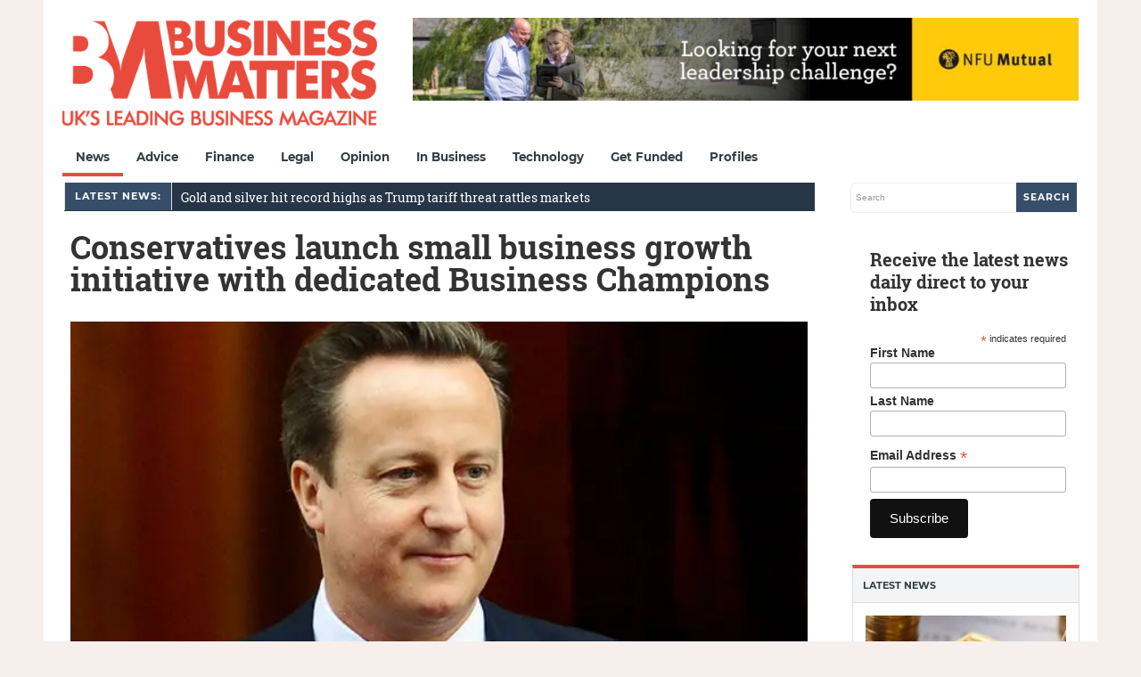

--- FILE ---
content_type: text/html; charset=UTF-8
request_url: https://bmmagazine.co.uk/news/conservatives-launch-small-business-growth-initiative-with-dedicated-business-champions/
body_size: 28937
content:
<!DOCTYPE html>
<html lang="en-GB">
<head><meta charset="UTF-8"><script>if(navigator.userAgent.match(/MSIE|Internet Explorer/i)||navigator.userAgent.match(/Trident\/7\..*?rv:11/i)){var href=document.location.href;if(!href.match(/[?&]nowprocket/)){if(href.indexOf("?")==-1){if(href.indexOf("#")==-1){document.location.href=href+"?nowprocket=1"}else{document.location.href=href.replace("#","?nowprocket=1#")}}else{if(href.indexOf("#")==-1){document.location.href=href+"&nowprocket=1"}else{document.location.href=href.replace("#","&nowprocket=1#")}}}}</script><script>(()=>{class RocketLazyLoadScripts{constructor(){this.v="2.0.4",this.userEvents=["keydown","keyup","mousedown","mouseup","mousemove","mouseover","mouseout","touchmove","touchstart","touchend","touchcancel","wheel","click","dblclick","input"],this.attributeEvents=["onblur","onclick","oncontextmenu","ondblclick","onfocus","onmousedown","onmouseenter","onmouseleave","onmousemove","onmouseout","onmouseover","onmouseup","onmousewheel","onscroll","onsubmit"]}async t(){this.i(),this.o(),/iP(ad|hone)/.test(navigator.userAgent)&&this.h(),this.u(),this.l(this),this.m(),this.k(this),this.p(this),this._(),await Promise.all([this.R(),this.L()]),this.lastBreath=Date.now(),this.S(this),this.P(),this.D(),this.O(),this.M(),await this.C(this.delayedScripts.normal),await this.C(this.delayedScripts.defer),await this.C(this.delayedScripts.async),await this.T(),await this.F(),await this.j(),await this.A(),window.dispatchEvent(new Event("rocket-allScriptsLoaded")),this.everythingLoaded=!0,this.lastTouchEnd&&await new Promise(t=>setTimeout(t,500-Date.now()+this.lastTouchEnd)),this.I(),this.H(),this.U(),this.W()}i(){this.CSPIssue=sessionStorage.getItem("rocketCSPIssue"),document.addEventListener("securitypolicyviolation",t=>{this.CSPIssue||"script-src-elem"!==t.violatedDirective||"data"!==t.blockedURI||(this.CSPIssue=!0,sessionStorage.setItem("rocketCSPIssue",!0))},{isRocket:!0})}o(){window.addEventListener("pageshow",t=>{this.persisted=t.persisted,this.realWindowLoadedFired=!0},{isRocket:!0}),window.addEventListener("pagehide",()=>{this.onFirstUserAction=null},{isRocket:!0})}h(){let t;function e(e){t=e}window.addEventListener("touchstart",e,{isRocket:!0}),window.addEventListener("touchend",function i(o){o.changedTouches[0]&&t.changedTouches[0]&&Math.abs(o.changedTouches[0].pageX-t.changedTouches[0].pageX)<10&&Math.abs(o.changedTouches[0].pageY-t.changedTouches[0].pageY)<10&&o.timeStamp-t.timeStamp<200&&(window.removeEventListener("touchstart",e,{isRocket:!0}),window.removeEventListener("touchend",i,{isRocket:!0}),"INPUT"===o.target.tagName&&"text"===o.target.type||(o.target.dispatchEvent(new TouchEvent("touchend",{target:o.target,bubbles:!0})),o.target.dispatchEvent(new MouseEvent("mouseover",{target:o.target,bubbles:!0})),o.target.dispatchEvent(new PointerEvent("click",{target:o.target,bubbles:!0,cancelable:!0,detail:1,clientX:o.changedTouches[0].clientX,clientY:o.changedTouches[0].clientY})),event.preventDefault()))},{isRocket:!0})}q(t){this.userActionTriggered||("mousemove"!==t.type||this.firstMousemoveIgnored?"keyup"===t.type||"mouseover"===t.type||"mouseout"===t.type||(this.userActionTriggered=!0,this.onFirstUserAction&&this.onFirstUserAction()):this.firstMousemoveIgnored=!0),"click"===t.type&&t.preventDefault(),t.stopPropagation(),t.stopImmediatePropagation(),"touchstart"===this.lastEvent&&"touchend"===t.type&&(this.lastTouchEnd=Date.now()),"click"===t.type&&(this.lastTouchEnd=0),this.lastEvent=t.type,t.composedPath&&t.composedPath()[0].getRootNode()instanceof ShadowRoot&&(t.rocketTarget=t.composedPath()[0]),this.savedUserEvents.push(t)}u(){this.savedUserEvents=[],this.userEventHandler=this.q.bind(this),this.userEvents.forEach(t=>window.addEventListener(t,this.userEventHandler,{passive:!1,isRocket:!0})),document.addEventListener("visibilitychange",this.userEventHandler,{isRocket:!0})}U(){this.userEvents.forEach(t=>window.removeEventListener(t,this.userEventHandler,{passive:!1,isRocket:!0})),document.removeEventListener("visibilitychange",this.userEventHandler,{isRocket:!0}),this.savedUserEvents.forEach(t=>{(t.rocketTarget||t.target).dispatchEvent(new window[t.constructor.name](t.type,t))})}m(){const t="return false",e=Array.from(this.attributeEvents,t=>"data-rocket-"+t),i="["+this.attributeEvents.join("],[")+"]",o="[data-rocket-"+this.attributeEvents.join("],[data-rocket-")+"]",s=(e,i,o)=>{o&&o!==t&&(e.setAttribute("data-rocket-"+i,o),e["rocket"+i]=new Function("event",o),e.setAttribute(i,t))};new MutationObserver(t=>{for(const n of t)"attributes"===n.type&&(n.attributeName.startsWith("data-rocket-")||this.everythingLoaded?n.attributeName.startsWith("data-rocket-")&&this.everythingLoaded&&this.N(n.target,n.attributeName.substring(12)):s(n.target,n.attributeName,n.target.getAttribute(n.attributeName))),"childList"===n.type&&n.addedNodes.forEach(t=>{if(t.nodeType===Node.ELEMENT_NODE)if(this.everythingLoaded)for(const i of[t,...t.querySelectorAll(o)])for(const t of i.getAttributeNames())e.includes(t)&&this.N(i,t.substring(12));else for(const e of[t,...t.querySelectorAll(i)])for(const t of e.getAttributeNames())this.attributeEvents.includes(t)&&s(e,t,e.getAttribute(t))})}).observe(document,{subtree:!0,childList:!0,attributeFilter:[...this.attributeEvents,...e]})}I(){this.attributeEvents.forEach(t=>{document.querySelectorAll("[data-rocket-"+t+"]").forEach(e=>{this.N(e,t)})})}N(t,e){const i=t.getAttribute("data-rocket-"+e);i&&(t.setAttribute(e,i),t.removeAttribute("data-rocket-"+e))}k(t){Object.defineProperty(HTMLElement.prototype,"onclick",{get(){return this.rocketonclick||null},set(e){this.rocketonclick=e,this.setAttribute(t.everythingLoaded?"onclick":"data-rocket-onclick","this.rocketonclick(event)")}})}S(t){function e(e,i){let o=e[i];e[i]=null,Object.defineProperty(e,i,{get:()=>o,set(s){t.everythingLoaded?o=s:e["rocket"+i]=o=s}})}e(document,"onreadystatechange"),e(window,"onload"),e(window,"onpageshow");try{Object.defineProperty(document,"readyState",{get:()=>t.rocketReadyState,set(e){t.rocketReadyState=e},configurable:!0}),document.readyState="loading"}catch(t){console.log("WPRocket DJE readyState conflict, bypassing")}}l(t){this.originalAddEventListener=EventTarget.prototype.addEventListener,this.originalRemoveEventListener=EventTarget.prototype.removeEventListener,this.savedEventListeners=[],EventTarget.prototype.addEventListener=function(e,i,o){o&&o.isRocket||!t.B(e,this)&&!t.userEvents.includes(e)||t.B(e,this)&&!t.userActionTriggered||e.startsWith("rocket-")||t.everythingLoaded?t.originalAddEventListener.call(this,e,i,o):(t.savedEventListeners.push({target:this,remove:!1,type:e,func:i,options:o}),"mouseenter"!==e&&"mouseleave"!==e||t.originalAddEventListener.call(this,e,t.savedUserEvents.push,o))},EventTarget.prototype.removeEventListener=function(e,i,o){o&&o.isRocket||!t.B(e,this)&&!t.userEvents.includes(e)||t.B(e,this)&&!t.userActionTriggered||e.startsWith("rocket-")||t.everythingLoaded?t.originalRemoveEventListener.call(this,e,i,o):t.savedEventListeners.push({target:this,remove:!0,type:e,func:i,options:o})}}J(t,e){this.savedEventListeners=this.savedEventListeners.filter(i=>{let o=i.type,s=i.target||window;return e!==o||t!==s||(this.B(o,s)&&(i.type="rocket-"+o),this.$(i),!1)})}H(){EventTarget.prototype.addEventListener=this.originalAddEventListener,EventTarget.prototype.removeEventListener=this.originalRemoveEventListener,this.savedEventListeners.forEach(t=>this.$(t))}$(t){t.remove?this.originalRemoveEventListener.call(t.target,t.type,t.func,t.options):this.originalAddEventListener.call(t.target,t.type,t.func,t.options)}p(t){let e;function i(e){return t.everythingLoaded?e:e.split(" ").map(t=>"load"===t||t.startsWith("load.")?"rocket-jquery-load":t).join(" ")}function o(o){function s(e){const s=o.fn[e];o.fn[e]=o.fn.init.prototype[e]=function(){return this[0]===window&&t.userActionTriggered&&("string"==typeof arguments[0]||arguments[0]instanceof String?arguments[0]=i(arguments[0]):"object"==typeof arguments[0]&&Object.keys(arguments[0]).forEach(t=>{const e=arguments[0][t];delete arguments[0][t],arguments[0][i(t)]=e})),s.apply(this,arguments),this}}if(o&&o.fn&&!t.allJQueries.includes(o)){const e={DOMContentLoaded:[],"rocket-DOMContentLoaded":[]};for(const t in e)document.addEventListener(t,()=>{e[t].forEach(t=>t())},{isRocket:!0});o.fn.ready=o.fn.init.prototype.ready=function(i){function s(){parseInt(o.fn.jquery)>2?setTimeout(()=>i.bind(document)(o)):i.bind(document)(o)}return"function"==typeof i&&(t.realDomReadyFired?!t.userActionTriggered||t.fauxDomReadyFired?s():e["rocket-DOMContentLoaded"].push(s):e.DOMContentLoaded.push(s)),o([])},s("on"),s("one"),s("off"),t.allJQueries.push(o)}e=o}t.allJQueries=[],o(window.jQuery),Object.defineProperty(window,"jQuery",{get:()=>e,set(t){o(t)}})}P(){const t=new Map;document.write=document.writeln=function(e){const i=document.currentScript,o=document.createRange(),s=i.parentElement;let n=t.get(i);void 0===n&&(n=i.nextSibling,t.set(i,n));const c=document.createDocumentFragment();o.setStart(c,0),c.appendChild(o.createContextualFragment(e)),s.insertBefore(c,n)}}async R(){return new Promise(t=>{this.userActionTriggered?t():this.onFirstUserAction=t})}async L(){return new Promise(t=>{document.addEventListener("DOMContentLoaded",()=>{this.realDomReadyFired=!0,t()},{isRocket:!0})})}async j(){return this.realWindowLoadedFired?Promise.resolve():new Promise(t=>{window.addEventListener("load",t,{isRocket:!0})})}M(){this.pendingScripts=[];this.scriptsMutationObserver=new MutationObserver(t=>{for(const e of t)e.addedNodes.forEach(t=>{"SCRIPT"!==t.tagName||t.noModule||t.isWPRocket||this.pendingScripts.push({script:t,promise:new Promise(e=>{const i=()=>{const i=this.pendingScripts.findIndex(e=>e.script===t);i>=0&&this.pendingScripts.splice(i,1),e()};t.addEventListener("load",i,{isRocket:!0}),t.addEventListener("error",i,{isRocket:!0}),setTimeout(i,1e3)})})})}),this.scriptsMutationObserver.observe(document,{childList:!0,subtree:!0})}async F(){await this.X(),this.pendingScripts.length?(await this.pendingScripts[0].promise,await this.F()):this.scriptsMutationObserver.disconnect()}D(){this.delayedScripts={normal:[],async:[],defer:[]},document.querySelectorAll("script[type$=rocketlazyloadscript]").forEach(t=>{t.hasAttribute("data-rocket-src")?t.hasAttribute("async")&&!1!==t.async?this.delayedScripts.async.push(t):t.hasAttribute("defer")&&!1!==t.defer||"module"===t.getAttribute("data-rocket-type")?this.delayedScripts.defer.push(t):this.delayedScripts.normal.push(t):this.delayedScripts.normal.push(t)})}async _(){await this.L();let t=[];document.querySelectorAll("script[type$=rocketlazyloadscript][data-rocket-src]").forEach(e=>{let i=e.getAttribute("data-rocket-src");if(i&&!i.startsWith("data:")){i.startsWith("//")&&(i=location.protocol+i);try{const o=new URL(i).origin;o!==location.origin&&t.push({src:o,crossOrigin:e.crossOrigin||"module"===e.getAttribute("data-rocket-type")})}catch(t){}}}),t=[...new Map(t.map(t=>[JSON.stringify(t),t])).values()],this.Y(t,"preconnect")}async G(t){if(await this.K(),!0!==t.noModule||!("noModule"in HTMLScriptElement.prototype))return new Promise(e=>{let i;function o(){(i||t).setAttribute("data-rocket-status","executed"),e()}try{if(navigator.userAgent.includes("Firefox/")||""===navigator.vendor||this.CSPIssue)i=document.createElement("script"),[...t.attributes].forEach(t=>{let e=t.nodeName;"type"!==e&&("data-rocket-type"===e&&(e="type"),"data-rocket-src"===e&&(e="src"),i.setAttribute(e,t.nodeValue))}),t.text&&(i.text=t.text),t.nonce&&(i.nonce=t.nonce),i.hasAttribute("src")?(i.addEventListener("load",o,{isRocket:!0}),i.addEventListener("error",()=>{i.setAttribute("data-rocket-status","failed-network"),e()},{isRocket:!0}),setTimeout(()=>{i.isConnected||e()},1)):(i.text=t.text,o()),i.isWPRocket=!0,t.parentNode.replaceChild(i,t);else{const i=t.getAttribute("data-rocket-type"),s=t.getAttribute("data-rocket-src");i?(t.type=i,t.removeAttribute("data-rocket-type")):t.removeAttribute("type"),t.addEventListener("load",o,{isRocket:!0}),t.addEventListener("error",i=>{this.CSPIssue&&i.target.src.startsWith("data:")?(console.log("WPRocket: CSP fallback activated"),t.removeAttribute("src"),this.G(t).then(e)):(t.setAttribute("data-rocket-status","failed-network"),e())},{isRocket:!0}),s?(t.fetchPriority="high",t.removeAttribute("data-rocket-src"),t.src=s):t.src="data:text/javascript;base64,"+window.btoa(unescape(encodeURIComponent(t.text)))}}catch(i){t.setAttribute("data-rocket-status","failed-transform"),e()}});t.setAttribute("data-rocket-status","skipped")}async C(t){const e=t.shift();return e?(e.isConnected&&await this.G(e),this.C(t)):Promise.resolve()}O(){this.Y([...this.delayedScripts.normal,...this.delayedScripts.defer,...this.delayedScripts.async],"preload")}Y(t,e){this.trash=this.trash||[];let i=!0;var o=document.createDocumentFragment();t.forEach(t=>{const s=t.getAttribute&&t.getAttribute("data-rocket-src")||t.src;if(s&&!s.startsWith("data:")){const n=document.createElement("link");n.href=s,n.rel=e,"preconnect"!==e&&(n.as="script",n.fetchPriority=i?"high":"low"),t.getAttribute&&"module"===t.getAttribute("data-rocket-type")&&(n.crossOrigin=!0),t.crossOrigin&&(n.crossOrigin=t.crossOrigin),t.integrity&&(n.integrity=t.integrity),t.nonce&&(n.nonce=t.nonce),o.appendChild(n),this.trash.push(n),i=!1}}),document.head.appendChild(o)}W(){this.trash.forEach(t=>t.remove())}async T(){try{document.readyState="interactive"}catch(t){}this.fauxDomReadyFired=!0;try{await this.K(),this.J(document,"readystatechange"),document.dispatchEvent(new Event("rocket-readystatechange")),await this.K(),document.rocketonreadystatechange&&document.rocketonreadystatechange(),await this.K(),this.J(document,"DOMContentLoaded"),document.dispatchEvent(new Event("rocket-DOMContentLoaded")),await this.K(),this.J(window,"DOMContentLoaded"),window.dispatchEvent(new Event("rocket-DOMContentLoaded"))}catch(t){console.error(t)}}async A(){try{document.readyState="complete"}catch(t){}try{await this.K(),this.J(document,"readystatechange"),document.dispatchEvent(new Event("rocket-readystatechange")),await this.K(),document.rocketonreadystatechange&&document.rocketonreadystatechange(),await this.K(),this.J(window,"load"),window.dispatchEvent(new Event("rocket-load")),await this.K(),window.rocketonload&&window.rocketonload(),await this.K(),this.allJQueries.forEach(t=>t(window).trigger("rocket-jquery-load")),await this.K(),this.J(window,"pageshow");const t=new Event("rocket-pageshow");t.persisted=this.persisted,window.dispatchEvent(t),await this.K(),window.rocketonpageshow&&window.rocketonpageshow({persisted:this.persisted})}catch(t){console.error(t)}}async K(){Date.now()-this.lastBreath>45&&(await this.X(),this.lastBreath=Date.now())}async X(){return document.hidden?new Promise(t=>setTimeout(t)):new Promise(t=>requestAnimationFrame(t))}B(t,e){return e===document&&"readystatechange"===t||(e===document&&"DOMContentLoaded"===t||(e===window&&"DOMContentLoaded"===t||(e===window&&"load"===t||e===window&&"pageshow"===t)))}static run(){(new RocketLazyLoadScripts).t()}}RocketLazyLoadScripts.run()})();</script>

<meta name="viewport" content="width=device-width, initial-scale=1">
<link rel="profile" href="http://gmpg.org/xfn/11">
<link rel="pingback" href="https://bmmagazine.co.uk/xmlrpc.php">


<meta name='robots' content='index, follow, max-image-preview:large, max-snippet:-1, max-video-preview:-1' />

	<!-- This site is optimized with the Yoast SEO Premium plugin v26.7 (Yoast SEO v26.7) - https://yoast.com/wordpress/plugins/seo/ -->
	<title>Conservatives launch small business growth initiative with dedicated Business Champions</title>
<link data-rocket-preload as="style" href="https://fonts.googleapis.com/css?family=Roboto%20Slab&#038;display=swap" rel="preload">
<link href="https://fonts.googleapis.com/css?family=Roboto%20Slab&#038;display=swap" media="print" onload="this.media=&#039;all&#039;" rel="stylesheet">
<noscript><link rel="stylesheet" href="https://fonts.googleapis.com/css?family=Roboto%20Slab&#038;display=swap"></noscript>
	<meta name="description" content="The Conservative Party have launched a new initiative to help support small business with twelve Small Business Ambassadors being appointed nationwide, which it is hoped will help promote and represent small businesses across the country and government." />
	<link rel="canonical" href="https://bmmagazine.co.uk/news/conservatives-launch-small-business-growth-initiative-with-dedicated-business-champions/" />
	<meta property="og:locale" content="en_GB" />
	<meta property="og:type" content="article" />
	<meta property="og:title" content="Conservatives launch small business growth initiative with dedicated Business Champions" />
	<meta property="og:description" content="The Conservative Party have launched a new initiative to help support small business with twelve Small Business Ambassadors being appointed nationwide, which it is hoped will help promote and represent small businesses across the country and government." />
	<meta property="og:url" content="https://bmmagazine.co.uk/news/conservatives-launch-small-business-growth-initiative-with-dedicated-business-champions/" />
	<meta property="og:site_name" content="Business Matters" />
	<meta property="article:publisher" content="https://www.facebook.com/BusinessMatters" />
	<meta property="article:published_time" content="2013-06-05T18:55:03+00:00" />
	<meta property="article:modified_time" content="2013-06-05T19:29:20+00:00" />
	<meta property="og:image" content="https://bmmagazine.co.uk/wp-content/uploads/2013/06/David+Cameron+comes+out+to+greet+Queen+Elizabeth+II+at+No+10+Downing+Street+-650x417.jpg" />
	<meta property="og:image:width" content="650" />
	<meta property="og:image:height" content="417" />
	<meta property="og:image:type" content="image/jpeg" />
	<meta name="author" content="Business Matters" />
	<meta name="twitter:card" content="summary_large_image" />
	<meta name="twitter:creator" content="@BizMattersmag" />
	<meta name="twitter:site" content="@BizMattersmag" />
	<meta name="twitter:label1" content="Written by" />
	<meta name="twitter:data1" content="Business Matters" />
	<meta name="twitter:label2" content="Estimated reading time" />
	<meta name="twitter:data2" content="2 minutes" />
	<script type="application/ld+json" class="yoast-schema-graph">{"@context":"https://schema.org","@graph":[{"@type":"Article","@id":"https://bmmagazine.co.uk/news/conservatives-launch-small-business-growth-initiative-with-dedicated-business-champions/#article","isPartOf":{"@id":"https://bmmagazine.co.uk/news/conservatives-launch-small-business-growth-initiative-with-dedicated-business-champions/"},"author":{"name":"Business Matters","@id":"https://bmmagazine.co.uk/#/schema/person/a930a2812a66d5854d91552519b7e43f"},"headline":"Conservatives launch small business growth initiative with dedicated Business Champions","datePublished":"2013-06-05T18:55:03+00:00","dateModified":"2013-06-05T19:29:20+00:00","mainEntityOfPage":{"@id":"https://bmmagazine.co.uk/news/conservatives-launch-small-business-growth-initiative-with-dedicated-business-champions/"},"wordCount":318,"commentCount":0,"publisher":{"@id":"https://bmmagazine.co.uk/#organization"},"image":{"@id":"https://bmmagazine.co.uk/news/conservatives-launch-small-business-growth-initiative-with-dedicated-business-champions/#primaryimage"},"thumbnailUrl":"https://bmmagazine.co.uk/wp-content/uploads/2013/06/David+Cameron+comes+out+to+greet+Queen+Elizabeth+II+at+No+10+Downing+Street+-650x417.jpg","articleSection":["News"],"inLanguage":"en-GB","potentialAction":[{"@type":"CommentAction","name":"Comment","target":["https://bmmagazine.co.uk/news/conservatives-launch-small-business-growth-initiative-with-dedicated-business-champions/#respond"]}],"copyrightYear":"2013","copyrightHolder":{"@id":"https://bmmagazine.co.uk/#organization"}},{"@type":"WebPage","@id":"https://bmmagazine.co.uk/news/conservatives-launch-small-business-growth-initiative-with-dedicated-business-champions/","url":"https://bmmagazine.co.uk/news/conservatives-launch-small-business-growth-initiative-with-dedicated-business-champions/","name":"Conservatives launch small business growth initiative with dedicated Business Champions","isPartOf":{"@id":"https://bmmagazine.co.uk/#website"},"primaryImageOfPage":{"@id":"https://bmmagazine.co.uk/news/conservatives-launch-small-business-growth-initiative-with-dedicated-business-champions/#primaryimage"},"image":{"@id":"https://bmmagazine.co.uk/news/conservatives-launch-small-business-growth-initiative-with-dedicated-business-champions/#primaryimage"},"thumbnailUrl":"https://bmmagazine.co.uk/wp-content/uploads/2013/06/David+Cameron+comes+out+to+greet+Queen+Elizabeth+II+at+No+10+Downing+Street+-650x417.jpg","datePublished":"2013-06-05T18:55:03+00:00","dateModified":"2013-06-05T19:29:20+00:00","description":"The Conservative Party have launched a new initiative to help support small business with twelve Small Business Ambassadors being appointed nationwide, which it is hoped will help promote and represent small businesses across the country and government.","breadcrumb":{"@id":"https://bmmagazine.co.uk/news/conservatives-launch-small-business-growth-initiative-with-dedicated-business-champions/#breadcrumb"},"inLanguage":"en-GB","potentialAction":[{"@type":"ReadAction","target":["https://bmmagazine.co.uk/news/conservatives-launch-small-business-growth-initiative-with-dedicated-business-champions/"]}]},{"@type":"ImageObject","inLanguage":"en-GB","@id":"https://bmmagazine.co.uk/news/conservatives-launch-small-business-growth-initiative-with-dedicated-business-champions/#primaryimage","url":"https://bmmagazine.co.uk/wp-content/uploads/2013/06/David+Cameron+comes+out+to+greet+Queen+Elizabeth+II+at+No+10+Downing+Street+-650x417.jpg","contentUrl":"https://bmmagazine.co.uk/wp-content/uploads/2013/06/David+Cameron+comes+out+to+greet+Queen+Elizabeth+II+at+No+10+Downing+Street+-650x417.jpg","width":650,"height":417,"caption":"David+Cameron+comes+out+to+greet+Queen+Elizabeth+II+at+No+10+Downing+Street+ (650&#215;417)"},{"@type":"BreadcrumbList","@id":"https://bmmagazine.co.uk/news/conservatives-launch-small-business-growth-initiative-with-dedicated-business-champions/#breadcrumb","itemListElement":[{"@type":"ListItem","position":1,"name":"Home","item":"https://bmmagazine.co.uk/"},{"@type":"ListItem","position":2,"name":"News","item":"https://bmmagazine.co.uk/news/"},{"@type":"ListItem","position":3,"name":"Conservatives launch small business growth initiative with dedicated Business Champions"}]},{"@type":"WebSite","@id":"https://bmmagazine.co.uk/#website","url":"https://bmmagazine.co.uk/","name":"Business Matters","description":"UK&#039;s leading SME business magazine","publisher":{"@id":"https://bmmagazine.co.uk/#organization"},"potentialAction":[{"@type":"SearchAction","target":{"@type":"EntryPoint","urlTemplate":"https://bmmagazine.co.uk/?s={search_term_string}"},"query-input":{"@type":"PropertyValueSpecification","valueRequired":true,"valueName":"search_term_string"}}],"inLanguage":"en-GB"},{"@type":"Organization","@id":"https://bmmagazine.co.uk/#organization","name":"Business Matters","url":"https://bmmagazine.co.uk/","logo":{"@type":"ImageObject","inLanguage":"en-GB","@id":"https://bmmagazine.co.uk/#/schema/logo/image/","url":"https://bmmagazine.co.uk/wp-content/uploads/2025/09/BM-New_logo_RED-scaled.png","contentUrl":"https://bmmagazine.co.uk/wp-content/uploads/2025/09/BM-New_logo_RED-scaled.png","width":850,"height":319,"caption":"Business Matters"},"image":{"@id":"https://bmmagazine.co.uk/#/schema/logo/image/"},"sameAs":["https://www.facebook.com/BusinessMatters","https://x.com/BizMattersmag","https://www.instagram.com/businessmatters/","https://www.linkedin.com/company/business-matters-magazine/about/","https://en.wikipedia.org/wiki/Business_Matters"],"description":"Capital Business Media is a leading specialist media and information business, dedicated to empowering professionals and consumers with the insights they need for confident decision-making. Since our launch nearly two decades ago, we’ve focused on building thriving, niche communities through compelling storytelling, initially in print and now across every channel our audiences use—online, social media, broadcast, and live events.","email":"info@cbmeg.co.uk","telephone":"020 7148 3861","legalName":"Capital Business Media Ltd","foundingDate":"2011-12-01","numberOfEmployees":{"@type":"QuantitativeValue","minValue":"11","maxValue":"50"}},{"@type":"Person","@id":"https://bmmagazine.co.uk/#/schema/person/a930a2812a66d5854d91552519b7e43f","name":"Business Matters","image":{"@type":"ImageObject","inLanguage":"en-GB","@id":"https://bmmagazine.co.uk/#/schema/person/image/","url":"https://bmmagazine.co.uk/wp-content/uploads/2012/07/bm_twitter2.png","contentUrl":"https://bmmagazine.co.uk/wp-content/uploads/2012/07/bm_twitter2.png","caption":"Business Matters"},"sameAs":["https://x.com/BizMattersmag"],"url":"https://bmmagazine.co.uk/author/businessmatters/"}]}</script>
	<!-- / Yoast SEO Premium plugin. -->


<link rel='dns-prefetch' href='//bmmagazine.co.uk' />
<link rel='dns-prefetch' href='//www.googletagmanager.com' />
<link rel='dns-prefetch' href='//maxcdn.bootstrapcdn.com' />
<link rel='dns-prefetch' href='//fonts.googleapis.com' />
<link href='https://fonts.gstatic.com' crossorigin rel='preconnect' />
<link rel="alternate" type="application/rss+xml" title="Business Matters &raquo; Feed" href="https://bmmagazine.co.uk/feed/" />
<style id='wp-img-auto-sizes-contain-inline-css' type='text/css'>
img:is([sizes=auto i],[sizes^="auto," i]){contain-intrinsic-size:3000px 1500px}
/*# sourceURL=wp-img-auto-sizes-contain-inline-css */
</style>
<style id='wp-block-library-inline-css' type='text/css'>
:root{--wp-block-synced-color:#7a00df;--wp-block-synced-color--rgb:122,0,223;--wp-bound-block-color:var(--wp-block-synced-color);--wp-editor-canvas-background:#ddd;--wp-admin-theme-color:#007cba;--wp-admin-theme-color--rgb:0,124,186;--wp-admin-theme-color-darker-10:#006ba1;--wp-admin-theme-color-darker-10--rgb:0,107,160.5;--wp-admin-theme-color-darker-20:#005a87;--wp-admin-theme-color-darker-20--rgb:0,90,135;--wp-admin-border-width-focus:2px}@media (min-resolution:192dpi){:root{--wp-admin-border-width-focus:1.5px}}.wp-element-button{cursor:pointer}:root .has-very-light-gray-background-color{background-color:#eee}:root .has-very-dark-gray-background-color{background-color:#313131}:root .has-very-light-gray-color{color:#eee}:root .has-very-dark-gray-color{color:#313131}:root .has-vivid-green-cyan-to-vivid-cyan-blue-gradient-background{background:linear-gradient(135deg,#00d084,#0693e3)}:root .has-purple-crush-gradient-background{background:linear-gradient(135deg,#34e2e4,#4721fb 50%,#ab1dfe)}:root .has-hazy-dawn-gradient-background{background:linear-gradient(135deg,#faaca8,#dad0ec)}:root .has-subdued-olive-gradient-background{background:linear-gradient(135deg,#fafae1,#67a671)}:root .has-atomic-cream-gradient-background{background:linear-gradient(135deg,#fdd79a,#004a59)}:root .has-nightshade-gradient-background{background:linear-gradient(135deg,#330968,#31cdcf)}:root .has-midnight-gradient-background{background:linear-gradient(135deg,#020381,#2874fc)}:root{--wp--preset--font-size--normal:16px;--wp--preset--font-size--huge:42px}.has-regular-font-size{font-size:1em}.has-larger-font-size{font-size:2.625em}.has-normal-font-size{font-size:var(--wp--preset--font-size--normal)}.has-huge-font-size{font-size:var(--wp--preset--font-size--huge)}.has-text-align-center{text-align:center}.has-text-align-left{text-align:left}.has-text-align-right{text-align:right}.has-fit-text{white-space:nowrap!important}#end-resizable-editor-section{display:none}.aligncenter{clear:both}.items-justified-left{justify-content:flex-start}.items-justified-center{justify-content:center}.items-justified-right{justify-content:flex-end}.items-justified-space-between{justify-content:space-between}.screen-reader-text{border:0;clip-path:inset(50%);height:1px;margin:-1px;overflow:hidden;padding:0;position:absolute;width:1px;word-wrap:normal!important}.screen-reader-text:focus{background-color:#ddd;clip-path:none;color:#444;display:block;font-size:1em;height:auto;left:5px;line-height:normal;padding:15px 23px 14px;text-decoration:none;top:5px;width:auto;z-index:100000}html :where(.has-border-color){border-style:solid}html :where([style*=border-top-color]){border-top-style:solid}html :where([style*=border-right-color]){border-right-style:solid}html :where([style*=border-bottom-color]){border-bottom-style:solid}html :where([style*=border-left-color]){border-left-style:solid}html :where([style*=border-width]){border-style:solid}html :where([style*=border-top-width]){border-top-style:solid}html :where([style*=border-right-width]){border-right-style:solid}html :where([style*=border-bottom-width]){border-bottom-style:solid}html :where([style*=border-left-width]){border-left-style:solid}html :where(img[class*=wp-image-]){height:auto;max-width:100%}:where(figure){margin:0 0 1em}html :where(.is-position-sticky){--wp-admin--admin-bar--position-offset:var(--wp-admin--admin-bar--height,0px)}@media screen and (max-width:600px){html :where(.is-position-sticky){--wp-admin--admin-bar--position-offset:0px}}

/*# sourceURL=wp-block-library-inline-css */
</style><style id='global-styles-inline-css' type='text/css'>
:root{--wp--preset--aspect-ratio--square: 1;--wp--preset--aspect-ratio--4-3: 4/3;--wp--preset--aspect-ratio--3-4: 3/4;--wp--preset--aspect-ratio--3-2: 3/2;--wp--preset--aspect-ratio--2-3: 2/3;--wp--preset--aspect-ratio--16-9: 16/9;--wp--preset--aspect-ratio--9-16: 9/16;--wp--preset--color--black: #000000;--wp--preset--color--cyan-bluish-gray: #abb8c3;--wp--preset--color--white: #ffffff;--wp--preset--color--pale-pink: #f78da7;--wp--preset--color--vivid-red: #cf2e2e;--wp--preset--color--luminous-vivid-orange: #ff6900;--wp--preset--color--luminous-vivid-amber: #fcb900;--wp--preset--color--light-green-cyan: #7bdcb5;--wp--preset--color--vivid-green-cyan: #00d084;--wp--preset--color--pale-cyan-blue: #8ed1fc;--wp--preset--color--vivid-cyan-blue: #0693e3;--wp--preset--color--vivid-purple: #9b51e0;--wp--preset--gradient--vivid-cyan-blue-to-vivid-purple: linear-gradient(135deg,rgb(6,147,227) 0%,rgb(155,81,224) 100%);--wp--preset--gradient--light-green-cyan-to-vivid-green-cyan: linear-gradient(135deg,rgb(122,220,180) 0%,rgb(0,208,130) 100%);--wp--preset--gradient--luminous-vivid-amber-to-luminous-vivid-orange: linear-gradient(135deg,rgb(252,185,0) 0%,rgb(255,105,0) 100%);--wp--preset--gradient--luminous-vivid-orange-to-vivid-red: linear-gradient(135deg,rgb(255,105,0) 0%,rgb(207,46,46) 100%);--wp--preset--gradient--very-light-gray-to-cyan-bluish-gray: linear-gradient(135deg,rgb(238,238,238) 0%,rgb(169,184,195) 100%);--wp--preset--gradient--cool-to-warm-spectrum: linear-gradient(135deg,rgb(74,234,220) 0%,rgb(151,120,209) 20%,rgb(207,42,186) 40%,rgb(238,44,130) 60%,rgb(251,105,98) 80%,rgb(254,248,76) 100%);--wp--preset--gradient--blush-light-purple: linear-gradient(135deg,rgb(255,206,236) 0%,rgb(152,150,240) 100%);--wp--preset--gradient--blush-bordeaux: linear-gradient(135deg,rgb(254,205,165) 0%,rgb(254,45,45) 50%,rgb(107,0,62) 100%);--wp--preset--gradient--luminous-dusk: linear-gradient(135deg,rgb(255,203,112) 0%,rgb(199,81,192) 50%,rgb(65,88,208) 100%);--wp--preset--gradient--pale-ocean: linear-gradient(135deg,rgb(255,245,203) 0%,rgb(182,227,212) 50%,rgb(51,167,181) 100%);--wp--preset--gradient--electric-grass: linear-gradient(135deg,rgb(202,248,128) 0%,rgb(113,206,126) 100%);--wp--preset--gradient--midnight: linear-gradient(135deg,rgb(2,3,129) 0%,rgb(40,116,252) 100%);--wp--preset--font-size--small: 13px;--wp--preset--font-size--medium: 20px;--wp--preset--font-size--large: 36px;--wp--preset--font-size--x-large: 42px;--wp--preset--spacing--20: 0.44rem;--wp--preset--spacing--30: 0.67rem;--wp--preset--spacing--40: 1rem;--wp--preset--spacing--50: 1.5rem;--wp--preset--spacing--60: 2.25rem;--wp--preset--spacing--70: 3.38rem;--wp--preset--spacing--80: 5.06rem;--wp--preset--shadow--natural: 6px 6px 9px rgba(0, 0, 0, 0.2);--wp--preset--shadow--deep: 12px 12px 50px rgba(0, 0, 0, 0.4);--wp--preset--shadow--sharp: 6px 6px 0px rgba(0, 0, 0, 0.2);--wp--preset--shadow--outlined: 6px 6px 0px -3px rgb(255, 255, 255), 6px 6px rgb(0, 0, 0);--wp--preset--shadow--crisp: 6px 6px 0px rgb(0, 0, 0);}:where(.is-layout-flex){gap: 0.5em;}:where(.is-layout-grid){gap: 0.5em;}body .is-layout-flex{display: flex;}.is-layout-flex{flex-wrap: wrap;align-items: center;}.is-layout-flex > :is(*, div){margin: 0;}body .is-layout-grid{display: grid;}.is-layout-grid > :is(*, div){margin: 0;}:where(.wp-block-columns.is-layout-flex){gap: 2em;}:where(.wp-block-columns.is-layout-grid){gap: 2em;}:where(.wp-block-post-template.is-layout-flex){gap: 1.25em;}:where(.wp-block-post-template.is-layout-grid){gap: 1.25em;}.has-black-color{color: var(--wp--preset--color--black) !important;}.has-cyan-bluish-gray-color{color: var(--wp--preset--color--cyan-bluish-gray) !important;}.has-white-color{color: var(--wp--preset--color--white) !important;}.has-pale-pink-color{color: var(--wp--preset--color--pale-pink) !important;}.has-vivid-red-color{color: var(--wp--preset--color--vivid-red) !important;}.has-luminous-vivid-orange-color{color: var(--wp--preset--color--luminous-vivid-orange) !important;}.has-luminous-vivid-amber-color{color: var(--wp--preset--color--luminous-vivid-amber) !important;}.has-light-green-cyan-color{color: var(--wp--preset--color--light-green-cyan) !important;}.has-vivid-green-cyan-color{color: var(--wp--preset--color--vivid-green-cyan) !important;}.has-pale-cyan-blue-color{color: var(--wp--preset--color--pale-cyan-blue) !important;}.has-vivid-cyan-blue-color{color: var(--wp--preset--color--vivid-cyan-blue) !important;}.has-vivid-purple-color{color: var(--wp--preset--color--vivid-purple) !important;}.has-black-background-color{background-color: var(--wp--preset--color--black) !important;}.has-cyan-bluish-gray-background-color{background-color: var(--wp--preset--color--cyan-bluish-gray) !important;}.has-white-background-color{background-color: var(--wp--preset--color--white) !important;}.has-pale-pink-background-color{background-color: var(--wp--preset--color--pale-pink) !important;}.has-vivid-red-background-color{background-color: var(--wp--preset--color--vivid-red) !important;}.has-luminous-vivid-orange-background-color{background-color: var(--wp--preset--color--luminous-vivid-orange) !important;}.has-luminous-vivid-amber-background-color{background-color: var(--wp--preset--color--luminous-vivid-amber) !important;}.has-light-green-cyan-background-color{background-color: var(--wp--preset--color--light-green-cyan) !important;}.has-vivid-green-cyan-background-color{background-color: var(--wp--preset--color--vivid-green-cyan) !important;}.has-pale-cyan-blue-background-color{background-color: var(--wp--preset--color--pale-cyan-blue) !important;}.has-vivid-cyan-blue-background-color{background-color: var(--wp--preset--color--vivid-cyan-blue) !important;}.has-vivid-purple-background-color{background-color: var(--wp--preset--color--vivid-purple) !important;}.has-black-border-color{border-color: var(--wp--preset--color--black) !important;}.has-cyan-bluish-gray-border-color{border-color: var(--wp--preset--color--cyan-bluish-gray) !important;}.has-white-border-color{border-color: var(--wp--preset--color--white) !important;}.has-pale-pink-border-color{border-color: var(--wp--preset--color--pale-pink) !important;}.has-vivid-red-border-color{border-color: var(--wp--preset--color--vivid-red) !important;}.has-luminous-vivid-orange-border-color{border-color: var(--wp--preset--color--luminous-vivid-orange) !important;}.has-luminous-vivid-amber-border-color{border-color: var(--wp--preset--color--luminous-vivid-amber) !important;}.has-light-green-cyan-border-color{border-color: var(--wp--preset--color--light-green-cyan) !important;}.has-vivid-green-cyan-border-color{border-color: var(--wp--preset--color--vivid-green-cyan) !important;}.has-pale-cyan-blue-border-color{border-color: var(--wp--preset--color--pale-cyan-blue) !important;}.has-vivid-cyan-blue-border-color{border-color: var(--wp--preset--color--vivid-cyan-blue) !important;}.has-vivid-purple-border-color{border-color: var(--wp--preset--color--vivid-purple) !important;}.has-vivid-cyan-blue-to-vivid-purple-gradient-background{background: var(--wp--preset--gradient--vivid-cyan-blue-to-vivid-purple) !important;}.has-light-green-cyan-to-vivid-green-cyan-gradient-background{background: var(--wp--preset--gradient--light-green-cyan-to-vivid-green-cyan) !important;}.has-luminous-vivid-amber-to-luminous-vivid-orange-gradient-background{background: var(--wp--preset--gradient--luminous-vivid-amber-to-luminous-vivid-orange) !important;}.has-luminous-vivid-orange-to-vivid-red-gradient-background{background: var(--wp--preset--gradient--luminous-vivid-orange-to-vivid-red) !important;}.has-very-light-gray-to-cyan-bluish-gray-gradient-background{background: var(--wp--preset--gradient--very-light-gray-to-cyan-bluish-gray) !important;}.has-cool-to-warm-spectrum-gradient-background{background: var(--wp--preset--gradient--cool-to-warm-spectrum) !important;}.has-blush-light-purple-gradient-background{background: var(--wp--preset--gradient--blush-light-purple) !important;}.has-blush-bordeaux-gradient-background{background: var(--wp--preset--gradient--blush-bordeaux) !important;}.has-luminous-dusk-gradient-background{background: var(--wp--preset--gradient--luminous-dusk) !important;}.has-pale-ocean-gradient-background{background: var(--wp--preset--gradient--pale-ocean) !important;}.has-electric-grass-gradient-background{background: var(--wp--preset--gradient--electric-grass) !important;}.has-midnight-gradient-background{background: var(--wp--preset--gradient--midnight) !important;}.has-small-font-size{font-size: var(--wp--preset--font-size--small) !important;}.has-medium-font-size{font-size: var(--wp--preset--font-size--medium) !important;}.has-large-font-size{font-size: var(--wp--preset--font-size--large) !important;}.has-x-large-font-size{font-size: var(--wp--preset--font-size--x-large) !important;}
/*# sourceURL=global-styles-inline-css */
</style>

<style id='classic-theme-styles-inline-css' type='text/css'>
/*! This file is auto-generated */
.wp-block-button__link{color:#fff;background-color:#32373c;border-radius:9999px;box-shadow:none;text-decoration:none;padding:calc(.667em + 2px) calc(1.333em + 2px);font-size:1.125em}.wp-block-file__button{background:#32373c;color:#fff;text-decoration:none}
/*# sourceURL=/wp-includes/css/classic-themes.min.css */
</style>
<link data-minify="1" rel='stylesheet' id='sab_font-awesome-css' href='https://bmmagazine.co.uk/wp-content/cache/min/1/font-awesome/4.7.0/css/font-awesome.min.css?ver=1763219846' type='text/css' media='all' />
<link data-minify="1" rel='stylesheet' id='sab_custom_css-css' href='https://bmmagazine.co.uk/wp-content/cache/min/1/wp-content/plugins/simple-author-bio/css/style.css?ver=1763219846' type='text/css' media='all' />
<link data-minify="1" rel='stylesheet' id='dashicons-css' href='https://bmmagazine.co.uk/wp-content/cache/min/1/wp-includes/css/dashicons.min.css?ver=1763219846' type='text/css' media='all' />
<link data-minify="1" rel='stylesheet' id='thickbox-css' href='https://bmmagazine.co.uk/wp-content/cache/min/1/wp-includes/js/thickbox/thickbox.css?ver=1763219846' type='text/css' media='all' />
<link data-minify="1" rel='stylesheet' id='dw-focus-main-css' href='https://bmmagazine.co.uk/wp-content/cache/min/1/wp-content/themes/dw-focus/assets/css/dw-focus.min.css?ver=1763219846' type='text/css' media='all' />
<link rel='stylesheet' id='dw-focus-style-css' href='https://bmmagazine.co.uk/wp-content/themes/dw-focus/style.css?ver=' type='text/css' media='all' />
<link rel='stylesheet' id='dw-focus-print-css' href='https://bmmagazine.co.uk/wp-content/themes/dw-focus/assets/css/print.css?ver=' type='text/css' media='print' />

<script type="rocketlazyloadscript" data-rocket-type="text/javascript" data-rocket-src="https://bmmagazine.co.uk/wp-includes/js/jquery/jquery.min.js?ver=3.7.1" id="jquery-core-js" data-rocket-defer defer></script>
<script type="rocketlazyloadscript" data-rocket-type="text/javascript" data-rocket-src="https://bmmagazine.co.uk/wp-includes/js/jquery/jquery-migrate.min.js?ver=3.4.1" id="jquery-migrate-js" data-rocket-defer defer></script>
<script type="rocketlazyloadscript" data-rocket-type="text/javascript" data-rocket-src="https://bmmagazine.co.uk/wp-content/themes/dw-focus/assets/js/modernizr.min.js?ver=6.9" id="modernizr-js" data-rocket-defer defer></script>
<script type="rocketlazyloadscript" data-rocket-type="text/javascript" data-rocket-src="https://bmmagazine.co.uk/wp-content/themes/dw-focus/assets/js/jquery-mobile.min.js?ver=1.3.2" id="jquery-mobile-js" data-rocket-defer defer></script>

<!-- Google tag (gtag.js) snippet added by Site Kit -->
<!-- Google Analytics snippet added by Site Kit -->
<script type="text/javascript" src="https://www.googletagmanager.com/gtag/js?id=G-3QS5B1V5KY" id="google_gtagjs-js" async></script>
<script type="text/javascript" id="google_gtagjs-js-after">
/* <![CDATA[ */
window.dataLayer = window.dataLayer || [];function gtag(){dataLayer.push(arguments);}
gtag("set","linker",{"domains":["bmmagazine.co.uk"]});
gtag("js", new Date());
gtag("set", "developer_id.dZTNiMT", true);
gtag("config", "G-3QS5B1V5KY");
//# sourceURL=google_gtagjs-js-after
/* ]]> */
</script>
<meta name="generator" content="Site Kit by Google 1.170.0" /><style type="text/css">a {color: #e84c3c}a:hover, a:active {color: #000000}.site-footer {color: #e84a3c}.site-footer a {color: #e84a3c}.site-footer a:hover, .site-footer a:active {color: #555555}.site-footer #footer-widgets .widget-title {color: #555555}.site-footer .footer-navigation, #footer-widgets { border-color: #333333}#footer-widgets .widget_nav_menu:after {background-color: #333333}.site-footer {background-color:#e84a3c}.author-info {
   display: none;
}body {color:#333333;font-weight:400;font-weight:400;font-size:14px;font-family:Arial;line-height:1.5;}h1, h2, h3, h4, h5, h6, .dw_focus_widget_news_slider .carousel-title-indicators li, .widget_news-slider .carousel-title-indicators li, .post-navigation .nav-links, .dw_focus_widget_news_ticker a, .widget_news-ticker a {font-weight: 400;font-family:Roboto Slab;line-height:1.3;}h1 {font-size:36px}h2 {font-size:28px}h2 {font-size:28px}h3 {font-size:24px}h4 {font-size:18px}h5 {font-size:14px}h6 {font-size:12px}</style><!-- 59d961edd6ddf6de2e30684aa17753f38cbd8121 -->
<script>
  (function(i,s,o,g,r,a,m){i['GoogleAnalyticsObject']=r;i[r]=i[r]||function(){
  (i[r].q=i[r].q||[]).push(arguments)},i[r].l=1*new Date();a=s.createElement(o),
  m=s.getElementsByTagName(o)[0];a.async=1;a.src=g;m.parentNode.insertBefore(a,m)
  })(window,document,'script','https://www.google-analytics.com/analytics.js','ga');

  ga('create', 'UA-38067156-1', 'auto');
  ga('send', 'pageview');

</script>

<!-- Facebook Pixel Code -->
<script type="rocketlazyloadscript">
  !function(f,b,e,v,n,t,s)
  {if(f.fbq)return;n=f.fbq=function(){n.callMethod?
  n.callMethod.apply(n,arguments):n.queue.push(arguments)};
  if(!f._fbq)f._fbq=n;n.push=n;n.loaded=!0;n.version='2.0';
  n.queue=[];t=b.createElement(e);t.async=!0;
  t.src=v;s=b.getElementsByTagName(e)[0];
  s.parentNode.insertBefore(t,s)}(window, document,'script',
  'https://connect.facebook.net/en_US/fbevents.js');
  fbq('init', '2149971195214794');
  fbq('track', 'PageView');
</script>
<noscript><img height="1" width="1" style="display:none"
  src="https://www.facebook.com/tr?id=2149971195214794&ev=PageView&noscript=1"
/></noscript>
<!-- End Facebook Pixel Code -->
<!-- Hotjar Tracking Code for https://bmmagazine.co.uk/ -->
<script type="rocketlazyloadscript">
    (function(h,o,t,j,a,r){
        h.hj=h.hj||function(){(h.hj.q=h.hj.q||[]).push(arguments)};
        h._hjSettings={hjid:2118011,hjsv:6};
        a=o.getElementsByTagName('head')[0];
        r=o.createElement('script');r.async=1;
        r.src=t+h._hjSettings.hjid+j+h._hjSettings.hjsv;
        a.appendChild(r);
    })(window,document,'https://static.hotjar.com/c/hotjar-','.js?sv=');
</script>                <script type="rocketlazyloadscript" id="auto-cmp-tmzr" data-version="v2.2u1.1" data-rocket-type="text/javascript" async="true">
                    (function() {
                    var host = "www.themoneytizer.com";
                    var element = document.createElement('script');
                    var firstScript = document.getElementsByTagName('script')[0];
                    var url = 'https://cmp.inmobi.com'
                        .concat('/choice/', '6Fv0cGNfc_bw8', '/', host, '/choice.js?tag_version=V3');
                    var uspTries = 0;
                    var uspTriesLimit = 3;
                    element.async = true;
                    element.type = 'text/javascript';
                    element.src = url;

                    firstScript.parentNode.insertBefore(element, firstScript);

                    function makeStub() {
                        var TCF_LOCATOR_NAME = '__tcfapiLocator';
                        var queue = [];
                        var win = window;
                        var cmpFrame;

                        function addFrame() {
                        var doc = win.document;
                        var otherCMP = !!(win.frames[TCF_LOCATOR_NAME]);

                        if (!otherCMP) {
                            if (doc.body) {
                            var iframe = doc.createElement('iframe');

                            iframe.style.cssText = 'display:none';
                            iframe.name = TCF_LOCATOR_NAME;
                            doc.body.appendChild(iframe);
                            } else {
                            setTimeout(addFrame, 5);
                            }
                        }
                        return !otherCMP;
                        }

                        function tcfAPIHandler() {
                        var gdprApplies;
                        var args = arguments;

                        if (!args.length) {
                            return queue;
                        } else if (args[0] === 'setGdprApplies') {
                            if (
                            args.length > 3 &&
                            args[2] === 2 &&
                            typeof args[3] === 'boolean'
                            ) {
                            gdprApplies = args[3];
                            if (typeof args[2] === 'function') {
                                args[2]('set', true);
                            }
                            }
                        } else if (args[0] === 'ping') {
                            var retr = {
                            gdprApplies: gdprApplies,
                            cmpLoaded: false,
                            cmpStatus: 'stub'
                            };

                            if (typeof args[2] === 'function') {
                            args[2](retr);
                            }
                        } else {
                            if(args[0] === 'init' && typeof args[3] === 'object') {
                            args[3] = Object.assign(args[3], { tag_version: 'V3' });
                            }
                            queue.push(args);
                        }
                        }

                        function postMessageEventHandler(event) {
                        var msgIsString = typeof event.data === 'string';
                        var json = {};

                        try {
                            if (msgIsString) {
                            json = JSON.parse(event.data);
                            } else {
                            json = event.data;
                            }
                        } catch (ignore) {}

                        var payload = json.__tcfapiCall;

                        if (payload) {
                            window.__tcfapi(
                            payload.command,
                            payload.version,
                            function(retValue, success) {
                                var returnMsg = {
                                __tcfapiReturn: {
                                    returnValue: retValue,
                                    success: success,
                                    callId: payload.callId
                                }
                                };
                                if (msgIsString) {
                                returnMsg = JSON.stringify(returnMsg);
                                }
                                if (event && event.source && event.source.postMessage) {
                                event.source.postMessage(returnMsg, '*');
                                }
                            },
                            payload.parameter
                            );
                        }
                        }

                        while (win) {
                        try {
                            if (win.frames[TCF_LOCATOR_NAME]) {
                            cmpFrame = win;
                            break;
                            }
                        } catch (ignore) {}

                        if (win === window.top) {
                            break;
                        }
                        win = win.parent;
                        }
                        if (!cmpFrame) {
                        addFrame();
                        win.__tcfapi = tcfAPIHandler;
                        win.addEventListener('message', postMessageEventHandler, false);
                        }
                    };

                    makeStub();

                    var uspStubFunction = function() {
                        var arg = arguments;
                        if (typeof window.__uspapi !== uspStubFunction) {
                        setTimeout(function() {
                            if (typeof window.__uspapi !== 'undefined') {
                            window.__uspapi.apply(window.__uspapi, arg);
                            }
                        }, 500);
                        }
                    };

                    var checkIfUspIsReady = function() {
                        uspTries++;
                        if (window.__uspapi === uspStubFunction && uspTries < uspTriesLimit) {
                        console.warn('USP is not accessible');
                        } else {
                        clearInterval(uspInterval);
                        }
                    };

                    if (typeof window.__uspapi === 'undefined') {
                        window.__uspapi = uspStubFunction;
                        var uspInterval = setInterval(checkIfUspIsReady, 6000);
                    }
                    })();
                </script>
            <link rel="icon" href="https://bmmagazine.co.uk/wp-content/uploads/2025/09/cropped-BM_SM-32x32.jpg" sizes="32x32" />
<link rel="icon" href="https://bmmagazine.co.uk/wp-content/uploads/2025/09/cropped-BM_SM-192x192.jpg" sizes="192x192" />
<link rel="apple-touch-icon" href="https://bmmagazine.co.uk/wp-content/uploads/2025/09/cropped-BM_SM-180x180.jpg" />
<meta name="msapplication-TileImage" content="https://bmmagazine.co.uk/wp-content/uploads/2025/09/cropped-BM_SM-270x270.jpg" />
		<style type="text/css" id="wp-custom-css">
			/* Footer cleanup */
.ft-pod,
footer table tr td:nth-child(2) ul li:nth-child(2),
.AV6256952d2b1bef28ec06f827 {
  display: none !important;
}

/* Headline (H1) */
h1, .entry-title {
  font-weight: 700 !important;
}

/* Post meta (date, category, author) */
.entry-meta {
  margin: 10px 0 20px;
  font-size: 14px;
  color: #666;
}

.entry-meta span {
  margin-right: 8px; /* gap between meta items */
}

.entry-meta span.post-author {
  margin-left: 8px; /* space before author */
}

.entry-meta a {
  color: #ff6600; /* logo orange */
  text-decoration: none;
}

.entry-meta a:hover {
  text-decoration: underline;
}

/* Featured image full width */
.entry-thumbnail.full-width img {
  width: 100%;
  height: auto;
}

/* Sidebar meta (date, category, author in sidebar) */
.sidebar-meta-block {
  border: 1px solid #eee;
  padding: 15px;
  margin-bottom: 20px;
  background: #fafafa;
}

.sidebar-meta {
  font-size: 14px;
  color: #666;
  margin-top: 20px;
  line-height: 1.5;
}

.sidebar-meta span {
  display: block; /* line by line alignment */
  margin-bottom: 5px;
}

.sidebar-meta a {
  color: #ff6600; /* logo orange */
  text-decoration: none;
}

.sidebar-meta a:hover {
  text-decoration: underline;
}
__________
/* 4. Typography Improvements */
body {
  line-height: 1.6;
  font-size: 16px;
  color: #222;
  -webkit-font-smoothing: antialiased;
}

.content-area, .entry-content, .post-content {
  max-width: 900px;
  margin: 0 auto;
  padding: 0 1rem;
}

/* 5. Low Color Contrast */
.meta, .post-meta, .date {
  color: #666; /* darker grey for better readability */
}
/* 6. Focus Outlines for Accessibility */
a:focus, button:focus {
  outline: 3px solid #e30613; /* brand red */
  outline-offset: 2px;
}
/* 7. Buttons / CTAs */
button,
input[type="submit"],
a.button,
.btn {
  display: inline-block;
  background: #e30613; /* brand red */
  color: #fff !important;
  padding: 0.6rem 1.2rem;
  border-radius: 6px;
  text-decoration: none;
  border: none;
  font-weight: 600;
  transition: all 0.3s ease;
}

button:hover,
a.button:hover,
.btn:hover {
  background: #000; /* hover to black */
  color: #fff !important;
}
______

/* 8. CSS Conflicts Fix (Safe Version) */



/* Ensure inner content fills card */
.article-card .entry-content,
.post .entry-content {
  flex: 1 !important;
  padding: 1rem; /* consistent spacing */
}

/* Buttons / CTAs */
button, a.button, .btn {
  background: #e30613 !important;
  color: #fff !important;
  border-radius: 6px !important;
  padding: 0.6rem 1.2rem !important;
}

/* Sticky header spacing */
body.has-sticky-header {
  padding-top: 80px !important;
}
_______1post issue above text __
/* 9. Minimum tap targets for mobile */
a, button, input[type="submit"], .btn {
  min-height: 44px;
  min-width: 44px;
  padding: 0.6rem 1.2rem; /* maintain spacing */
  display: inline-flex;
  align-items: center;
  justify-content: center;
}
/* 10. Sticky Header Space */
body.has-sticky-header {
  padding-top: 80px; /* adjust to actual header height */
}
/* 11. Prevent horizontal scrolling */
body {
  overflow-x: hidden; /* hide any accidental horizontal overflow */
}

p, li, h1, h2, h3, h4, h5, h6 {
  word-wrap: break-word; /* long words don't overflow container */
}
/* 12. Responsive Video Embeds */
.responsive-embed, .video-container {
  position: relative;
  padding-bottom: 56.25%; /* 16:9 aspect ratio */
  height: 0;
  overflow: hidden;
}

.responsive-embed iframe,
.video-container iframe {
  position: absolute;
  top: 0;
  left: 0;
  width: 100%;
  height: 100%;
}
/* 13. Social / Icon Alignment */
.social-icons, .social-links, .header-social {
  display: flex !important;
  justify-content: flex-start; /* align left, adjust if needed */
  align-items: center; /* vertical alignment */
  gap: 0.5rem; /* spacing between icons */
  margin-top: 0.2rem; /* small top margin for alignment */
}

.social-icons li, .social-links li {
  margin: 0;
  padding: 0;
}

/* 14. Smooth Animations – Safe Version */
button, a, .btn, .article-card, .post, .news-item {
  transition-property: background-color, color, transform, opacity;
  transition-duration: 0.3s;
  transition-timing-function: ease-in-out;
  backface-visibility: hidden; /* improve GPU rendering */
  will-change: transform, opacity; /* hint to browser */
}
/* 15. Vendor Prefixes for Compatibility */
button, a, .btn, .article-card, .post, .news-item {
  -webkit-transition: background-color 0.3s ease-in-out, color 0.3s ease-in-out, transform 0.3s ease-in-out, opacity 0.3s ease-in-out;
  -moz-transition: background-color 0.3s ease-in-out, color 0.3s ease-in-out, transform 0.3s ease-in-out, opacity 0.3s ease-in-out;
  -o-transition: background-color 0.3s ease-in-out, color 0.3s ease-in-out, transform 0.3s ease-in-out, opacity 0.3s ease-in-out;
  transition: background-color 0.3s ease-in-out, color 0.3s ease-in-out, transform 0.3s ease-in-out, opacity 0.3s ease-in-out;

  -webkit-backface-visibility: hidden;
  backface-visibility: hidden;
  
  -webkit-transform: translateZ(0);
  transform: translateZ(0);
}
/* 16. Font Fallbacks */
body, .content-area, .entry-content, .post-content {
  font-family: "Roboto", "Helvetica Neue", Helvetica, Arial, sans-serif;
}
function enqueue_theme_styles() {
    wp_enqueue_style('theme-style', get_stylesheet_uri(), array(), '20251017'); // version number updated
}
add_action('wp_enqueue_scripts', 'enqueue_theme_styles');

/* 19. Print Styles */
@media print {
  body, .content-area, .entry-content, .post-content {
    color: #000 !important;
    background: #fff !important;
    font-size: 12pt !important;
  }

  header, footer, nav, .sidebar, .ads, .btn, .banner-a-lnk {
    display: none !important; /* hide non-essential elements */
  }

  img {
    max-width: 100% !important;
    height: auto !important;
  }

  a::after {
    content: " (" attr(href) ")";
    font-size: 10pt;
  }
}
/* 22. Consistent Form Styles */
input[type="text"],
input[type="email"],
input[type="password"],
textarea,
select {
  width: 100%;
  padding: 0.6rem 1rem;
  border: 1px solid #ccc;
  border-radius: 6px;
  font-size: 1rem;
  font-family: inherit;
  box-sizing: border-box;
}

input:focus,
textarea:focus,
select:focus {
  border-color: #e30613;
  outline: none;
  box-shadow: 0 0 4px rgba(227, 6, 19, 0.3);
}

button[type="submit"],
input[type="submit"] {
  background: #e30613;
  color: #fff;
  border: none;
  padding: 0.7rem 1.4rem;
  border-radius: 6px;
  cursor: pointer;
  transition: background-color 0.3s ease-in-out;
}

button[type="submit"]:hover,
input[type="submit"]:hover {
  background: #c20510;
}
.navbar-nav.navbar-right {
  display: none !important;
}




		</style>
			
	<script data-ad-client="ca-pub-7528949385909099" async src="https://pagead2.googlesyndication.com/pagead/js/adsbygoogle.js"></script>

	<script type="rocketlazyloadscript" data-minify="1" async data-rocket-src="https://bmmagazine.co.uk/wp-content/cache/min/1/tag/js/gpt.js?ver=1763219847"></script>
<script type="rocketlazyloadscript">
  window.googletag = window.googletag || {cmd: []};
  googletag.cmd.push(function() {
  var TopMapping = googletag.sizeMapping().
  addSize([730, 200], [[728, 90], 'fluid']).
  addSize([0, 0], [[300,250], 'fluid']).
  build();
  
  var MidMapping = googletag.sizeMapping().
  addSize([730, 200], [[468, 60], 'fluid']).
  addSize([0, 0], [[300,250], 'fluid']).
  build();
  
  var SideMapping = googletag.sizeMapping().
  addSize([730, 200], [[160,600], [250,250], 'fluid']).
  addSize([0, 0], [[300,250], 'fluid']).
  build();
  
        googletag.defineSlot('/63118993/BMMagazine/ATF', [[728, 90], 'fluid', [300, 250]], 'div-gpt-ad-ATF').
        defineSizeMapping(TopMapping).
        addService(googletag.pubads());
        
        googletag.defineSlot('/63118993/BMMagazine/Middle1', [[300, 250], [468, 60], 'fluid'], 'div-gpt-ad-Middle1').
        defineSizeMapping(MidMapping).
        addService(googletag.pubads());
        
        googletag.defineSlot('/63118993/BMMagazine/Middle2', [[300, 250], [468, 60], 'fluid'], 'div-gpt-ad-Middle2').
        defineSizeMapping(MidMapping).
        addService(googletag.pubads());
                
        googletag.defineSlot('/63118993/BMMagazine/Middle3', [[300, 250], [468, 60], 'fluid'], 'div-gpt-ad-Middle3').
        defineSizeMapping(MidMapping).
        addService(googletag.pubads());
        
        googletag.defineSlot('/63118993/BMMagazine/Middle4', [[300, 250], [468, 60], 'fluid'], 'div-gpt-ad-Middle4').
        defineSizeMapping(MidMapping).
        addService(googletag.pubads());
        
        googletag.defineSlot('/63118993/BMMagazine/Side1', [[300, 250], [160, 600], [250, 250], 'fluid'], 'div-gpt-ad-Side1').
        defineSizeMapping(SideMapping).
        addService(googletag.pubads());
        
        googletag.defineSlot('/63118993/BMMagazine/Side2', [[300, 250], [160, 600], [250, 250], 'fluid'], 'div-gpt-ad-Side2').
        defineSizeMapping(SideMapping).
        addService(googletag.pubads());
        
    googletag.pubads().collapseEmptyDivs();
    googletag.enableServices();
    
  });
</script>
	

<style>

#wp_insert_ad_widget-5{

text-align: center !important;
}

</style>


<link data-minify="1" rel='stylesheet' id='dw-focus-style-css'  href='https://bmmagazine.co.uk/wp-content/cache/min/1/wp-content/themes/dw-focus/assets/css/newstyle.css?ver=1763219846' type='text/css' media='all' />

	<script type="rocketlazyloadscript" data-rocket-type="text/javascript" data-rocket-src="[data-uri]" data-rocket-defer defer></script>
	
	
<meta name="generator" content="WP Rocket 3.20.0.2" data-wpr-features="wpr_delay_js wpr_defer_js wpr_minify_js wpr_minify_css wpr_preload_links wpr_desktop" /></head>

<body class="wp-singular post-template-default single single-post postid-18693 single-format-standard wp-theme-dw-focus layout-boxed sidebar-right color-red">
<div data-rocket-location-hash="57eb0956558bf7ad8062fd5c02b81560" id="page" class="hfeed site">
	<header data-rocket-location-hash="53cc1e79b2ed34c24395bdfd383e56ba" class="site-header">
		<div data-rocket-location-hash="40f22408a88335a0945fffe944caafc3" class="container">
			<div class="row hidden-xs hidden-sm">
				<div class="col-md-4">

																<a href="https://bmmagazine.co.uk/" rel="home" class="site-logo"><img src="//bmmagazine.co.uk/wp-content/uploads/2025/09/BM-New_logo_RED-scaled.png" alt="Business Matters - The UKs largest Business Magazine" title="Business Matters"></a>
									</div>
								<div id="header-widgets" class="col-md-8"><aside id="custom_html-7" class="widget_text widget widget_custom_html"><div class="textwidget custom-html-widget"><a href="https://agent.nfumutual.co.uk/the-agent-opportunity/about-the-agent-opportunity?utm_source=Business+Matters&utm_medium=Banner+Ad&utm_campaign=AGENT+-+Evergreen+Campaign+2026"><img src="https://bmmagazine.co.uk/wp-content/uploads/2025/12/15413-ONLINE-BANNER-Business-Matter-Agent-Proposition4-1-scaled.jpg" alt="NFU Banner ad"/>
</a></div></aside></div>
							</div>
						<div class="navigation-wrap featured-articles-activated under-navigation-activated">
				<div class="featured-articles visible-lg lastest"><a href="javascript:void(0)" data-max="30" class="toggle-featured-articles" data-toggle="collapse" data-target=".featured-articles-list"><strong>30</strong> Must Read Articles <i class="fa fa-caret-down"></i></a><div class="featured-articles-list collapse"><div class="articles-list-inner"><i class="fa fa-spinner fa-pulse fa-2x"></i></div></div></div>				<nav id="masthead" class="navbar navbar-default site-navigation" role="banner">
					<div class="navbar-header">
												<button class="navbar-toggle" data-toggle="collapse" data-target=".main-navigation"><i class="fa fa-bars"></i></button>
												<a href="https://bmmagazine.co.uk/" rel="home" class="site-brand navbar-brand visible-xs visible-sm">
																						<img src="//bmmagazine.co.uk/wp-content/uploads/2025/09/BM-New_logo_RED-scaled.png" title="Business Matters">
													</a>
													<button class="search-toggle visible-xs visible-sm" data-toggle="collapse" data-target=".under-navigation"><i class="fa fa-search"></i></button>
											</div>

					<div id="site-navigation" class="collapse navbar-collapse main-navigation" role="navigation">
						<ul id="menu-bm-main-menu" class="nav navbar-nav navbar-left"><li class="current-post-ancestor active current-post-parent menu-news color-red"><a href="https://bmmagazine.co.uk/news/">News</a></li>
<li class="menu-advice color-blue"><a href="https://bmmagazine.co.uk/in-business/advice/">Advice</a></li>
<li class="menu-finance color-green"><a href="https://bmmagazine.co.uk/finance/">Finance</a></li>
<li class="menu-legal color-orange"><a href="https://bmmagazine.co.uk/legal/">Legal</a></li>
<li class="menu-opinion color-cyan"><a href="https://bmmagazine.co.uk/opinion/">Opinion</a></li>
<li class="menu-in-business color-indigo"><a href="https://bmmagazine.co.uk/in-business/">In Business</a></li>
<li class="menu-technology color-pink"><a href="https://bmmagazine.co.uk/tech/">Technology</a></li>
<li class="menu-get-funded color-violet"><a href="https://bmmagazine.co.uk/get-funded/">Get Funded</a></li>
<li class="menu-profiles color-purple"><a href="https://bmmagazine.co.uk/entrepreneur-interviews/entrepreneurs/">Profiles</a></li>
</ul>						<div class="hidden-xs hidden-sm">		<ul class="nav navbar-nav navbar-right">
									<li class="facebook-official">
				<a href="https://www.facebook.com/BusinessMatters"><i class="fa fa-facebook-official"></i></a>
			</li>
						<li class="twitter">
				<a href="https://twitter.com/BizMattersmag"><i class="fa fa-twitter"></i></a>
			</li>
						<li class="instagram">
				<a href="https://www.instagram.com/businessmatters/"><i class="fa fa-instagram"></i></a>
			</li>
														</ul>
	</div>
					</div>
				</nav>

								<div class="under-navigation hidden-xs hidden-sm">
					<div class="row">
						<div class="col-md-9 hidden-xs hidden-sm">		<aside id="news-ticker-2" class="widget dw_focus_widget_news_ticker">		<h2 class="widget-title">Latest News:</h2>		<div class="news-ticker-wrap headlines" data-interval="4000">
			<ul>
							<li>
					<a href="https://bmmagazine.co.uk/news/gold-silver-record-highs-trump-tariff-threat/">Gold and silver hit record highs as Trump tariff threat rattles markets</a>
								</li>
							<li>
					<a href="https://bmmagazine.co.uk/news/elon-musk-sues-openai-microsoft-134bn/">Musk sues OpenAI and Microsoft for up to $134bn over ‘wrongful gains’</a>
								</li>
							<li>
					<a href="https://bmmagazine.co.uk/get-funded/reeves-opens-uk-corporate-bonds-small-investors/">Reeves opens corporate bond market to small investors in bid to unlock UK savings</a>
								</li>
							<li>
					<a href="https://bmmagazine.co.uk/news/amazon-coventry-warehouse-tuberculosis-testing/">Amazon tests Coventry warehouse staff for tuberculosis after outbreak</a>
								</li>
							<li>
					<a href="https://bmmagazine.co.uk/news/starmer-trump-greenland-tariffs-wrong/">Starmer condemns Trump’s Greenland tariff threat as ‘completely wrong’</a>
								</li>
							<li>
					<a href="https://bmmagazine.co.uk/news/trump-new-tariffs-chaos-exporters-us-inflation/">Trump’s new tariff threat risks chaos for companies and higher inflation in the US</a>
								</li>
							<li>
					<a href="https://bmmagazine.co.uk/news/uk-net-zero-reliance-china-90000-jobs-risk/">Net zero reliance on China ‘puts 90,000 UK jobs at risk’, think tank warns</a>
								</li>
							<li>
					<a href="https://bmmagazine.co.uk/news/starmer-under-16-social-media-ban-policy/">Starmer poised to ban under-16s from social media as government hardens stance on child safety online</a>
								</li>
							<li>
					<a href="https://bmmagazine.co.uk/news/government-crisis-resilience-fund-cash-support/">Government to give cash payouts to people in financial crisis</a>
								</li>
							<li>
					<a href="https://bmmagazine.co.uk/news/soho-house-secures-funding-complete-1-8bn-takeover/">Soho House secures funding to complete $1.8bn takeover deal</a>
								</li>
						</ul>
		</div>
		</aside>		</div>
						<div class="col-md-3"><form method="get" id="searchform" action="https://bmmagazine.co.uk/">
	<input type="text" name="s" id="s" class="form-control" value="" placeholder="Search">
	<input type="submit" class="search-submit">
</form>
</div>
					</div>
				</div>
							</div>
		</div>
	</header>

	<div data-rocket-location-hash="9aeef69b3a30307314ed240f74205056" id="content" class="site-content">






<div data-rocket-location-hash="e432d18f9be3a6f3771e58983e33b481" class="container col-lg-9">
	<div class="content-inner">
		<div class="row">
			<div class="col-lg-9">
				<div id="primary" class="content-area">
					<main id="main" class="site-main" role="main">
																	
<article id="post-18693" class="post-18693 post type-post status-publish format-standard has-post-thumbnail hentry category-news color-red">

    <header class="entry-header">
        <h1 class="entry-title">Conservatives launch small business growth initiative with dedicated Business Champions</h1>    </header>

            <div class="entry-thumbnail">
            <img width="650" height="417" src="https://bmmagazine.co.uk/wp-content/smush-webp/2013/06/David+Cameron+comes+out+to+greet+Queen+Elizabeth+II+at+No+10+Downing+Street+-650x417.jpg.webp" class="attachment-post-thumbnail size-post-thumbnail wp-post-image" alt="David+Cameron+comes+out+to+greet+Queen+Elizabeth+II+at+No+10+Downing+Street+ (650&#215;417)" decoding="async" fetchpriority="high" srcset="https://bmmagazine.co.uk/wp-content/smush-webp/2013/06/David+Cameron+comes+out+to+greet+Queen+Elizabeth+II+at+No+10+Downing+Street+-650x417.jpg.webp 650w, https://bmmagazine.co.uk/wp-content/smush-webp/2013/06/David+Cameron+comes+out+to+greet+Queen+Elizabeth+II+at+No+10+Downing+Street+-650x417-300x192.jpg.webp 300w, https://bmmagazine.co.uk/wp-content/uploads/2013/06/David+Cameron+comes+out+to+greet+Queen+Elizabeth+II+at+No+10+Downing+Street+-650x417-85x55.jpg 85w" sizes="(max-width: 650px) 100vw, 650px" />        </div>
    
    <div class="row">

        <!-- Main Content -->
        <div class="entry-content col-md-9 col-md-push-3">
            <p>During a reception in the garden at 10 Downing Street attended by Business Matters, the prime minister David Cameron revealed that 12 of his party&#8217;s MPs are set to be&nbsp;&#8216;small business ambassadors&#8217;.</p>
<p>Matthew Hancock MP has also&nbsp;been appointed the Conservatives&rsquo; Small Business Champion and will lead the new campaign, which will include events across the country in the coming months. The twelve MPs are:</p>
<p><strong>NORTH</strong>: Stephen Mosley (<em>Chester</em>)<br />
<strong>NORTH</strong>: Eric Ollerenshaw (<em>Lancaster and Fleetwood</em>)<br />
<strong>YORKSHIRE</strong>: Julian Smith (<em>Skipton and Ripon</em>)<br />
<strong>MIDLANDS</strong>: Marcus Jones (<em>Nuneaton</em>)<br />
<strong>EAST</strong>: Richard Fuller (<em>Bedford</em>)<br />
<strong>EAST</strong>: Brooks Newmark (<em>Braintree</em>)<br />
<strong>SOUTH EAST</strong>: Damian Collins (<em>Folkestone</em>)<br />
<strong>SOUTH</strong>: Caroline Dinenage (<em>Gosport</em>)<br />
<strong>WALES</strong>: Alun Cairns (<em>Vale of Glamorgan</em>)<br />
<strong>WEST</strong>: John Penrose (<em>Weston Super Mare</em>)<br />
<strong>SOUTH WEST</strong>: Anne-Marie Morris (<em>Newton Abbott</em>)<br />
<strong>LONDON</strong>: Mary Macleod (<em>Brentwood and Isleworth</em>)</p>
<p>Speaking about the launch the Chancellor George Osborne said: &#8220;Small businesses will help us win the global race. The values of working hard and aspiring to get on in life are shared between the Conservative Party and small business.&#8221;</p>
<p>&#8220;That is why we at the Conservatives have launched&nbsp;this new campaign; celebrating what small businesses do for our economy, for jobs and our communities. We want to listen to what more we can do to help small businesses succeed.&#8221;</p>
<p>In talking about the new scheme, the supporting literature claims: We know there&#8217;s much more to do. We want to listen to the needs of small business to make sure we make Britain the best place to start and grow a business, supporting those who work hard and want to get on. We want to hear directly from you so please take the time to fill in our survey of government measures.</p>
<p>To find out more from Supporting Small Business you ou can follow the scheme on <a href="http://www.twitter.com/TOryBusiness" target="_blank">Twitter</a>, join the discussion on <a href="http://www.linkedin.com/groups/Conservative-Business-Relations-3754114?gid=3754114&amp;trk=group-name">LinkedIn</a>&nbsp;and can contact the campaign directly via email <a href="mailto:business@conservatives.com?subject=Supporting%20Small%20Business%20(from%20website)">here</a>.</p>

            
                    </div><!-- /.entry-content -->

        <!-- Sidebar -->
        <div class="entry-sidebar col-md-3 col-md-pull-9">

            <!-- Sidebar Meta Block -->
            <div class="sidebar-meta-block share-box">
                <div class="sidebar-meta">
                    <span class="post-date">June 5, 2013</span><br>
                    <span class="post-category"><a href="https://bmmagazine.co.uk/news/" rel="category tag">News</a></span><br>
                    <span class="post-author">
                        <a href="https://bmmagazine.co.uk/author/businessmatters/">
                            Business Matters                        </a>
                    </span>
                </div>
            </div>

            <!-- Existing Sidebar Content -->
            		<div class="entry-sharing">
			<h3>Sharing</h3>
							<ul class="list-group">
					<li class="list-group-item"><a href="mailto:?Subject=Conservatives launch small business growth initiative with dedicated Business Champions&amp;body=https://bmmagazine.co.uk/news/conservatives-launch-small-business-growth-initiative-with-dedicated-business-champions/"><i class="fa fa-envelope"></i> Email this article</a></li>
					<li class="list-group-item"><a onclick="window.print();"><i class="fa fa-print"></i> Print this article</a></li>
				</ul>
						</div>
			
        </div><!-- /.entry-sidebar -->

    </div><!-- /.row -->

</article>
												
	<nav class="navigation post-navigation" aria-label="Posts">
		<h2 class="screen-reader-text">Post navigation</h2>
		<div class="nav-links"><div class="nav-previous"><a href="https://bmmagazine.co.uk/in-business/give-your-ego-a-boost-and-beat-stress/" rel="prev">Give your ego a boost &#038; beat stress</a></div><div class="nav-next"><a href="https://bmmagazine.co.uk/news/cheerful-women-dont-have-leadership-qualities/" rel="next">Cheerful women don&#8217;t have leadership qualities</a></div></div>
	</nav>						<div class="author-info">
							<div class="author-avatar">
								<img src="https://bmmagazine.co.uk/wp-content/smush-webp/2012/07/bm_twitter2.png.webp" width="72" height="72" srcset="https://bmmagazine.co.uk/wp-content/smush-webp/2012/07/bm_twitter2.png.webp 2x" alt="Business Matters" class="avatar avatar-72 wp-user-avatar wp-user-avatar-72 alignnone photo" />							</div>
							<div class="author-detail">
								<h4 class="author-title"> <a href="https://bmmagazine.co.uk/author/businessmatters/" title="Posts by Business Matters" rel="author">Business Matters</a></h4>
								<p class="site-url"><a href=""></a>
								</p>
								<p class="author-description"></p>
								<ul class="author-icons">
																	</ul>

							</div>
						</div>
						
																		<!-- Related Posts  -->
																	</div>
										</div>
									</div>
								
						
<div id="disqus_thread"></div>
<script type="rocketlazyloadscript">
    var embedVars = {"disqusConfig":{"integration":"wordpress 3.1.4 6.9"},"disqusIdentifier":"18693 https:\/\/www.bmmagazine.co.uk\/?p=18693","disqusShortname":"businessmatters","disqusTitle":"Conservatives launch small business growth initiative with dedicated Business Champions","disqusUrl":"https:\/\/bmmagazine.co.uk\/news\/conservatives-launch-small-business-growth-initiative-with-dedicated-business-champions\/","postId":18693};
    var disqus_url = embedVars.disqusUrl;
var disqus_identifier = embedVars.disqusIdentifier;
var disqus_container_id = 'disqus_thread';
var disqus_shortname = embedVars.disqusShortname;
var disqus_title = embedVars.disqusTitle;
var disqus_config_custom = window.disqus_config;
var disqus_config = function () {
    /*
    All currently supported events:
    onReady: fires when everything is ready,
    onNewComment: fires when a new comment is posted,
    onIdentify: fires when user is authenticated
    */
    var dsqConfig = embedVars.disqusConfig;
    this.page.integration = dsqConfig.integration;
    this.page.remote_auth_s3 = dsqConfig.remote_auth_s3;
    this.page.api_key = dsqConfig.api_key;
    this.sso = dsqConfig.sso;
    this.language = dsqConfig.language;

    if (disqus_config_custom)
        disqus_config_custom.call(this);
};

(function() {
    // Adds the disqus_thread id to the comment section if site is using a WP block theme
    var commentsBlock = document.querySelector('.wp-block-comments');
    if (commentsBlock) {
        commentsBlock.id = 'disqus_thread';
    }
    if (document.getElementById(disqus_container_id)) {
        var dsq = document.createElement('script');
        dsq.type = 'text/javascript';
        dsq.async = true;
        dsq.src = 'https://' + disqus_shortname + '.disqus.com/embed.js';
        (document.getElementsByTagName('head')[0] || document.getElementsByTagName('body')[0]).appendChild(dsq);
    } else {
        console.error("Could not find 'disqus_thread' container to load DISQUS.  This is usually the result of a WordPress theme conflicting with the DISQUS plugin.  Try switching your site to a Classic Theme, or contact DISQUS support for help.");
    }
})();
</script>
										</main>
				</div>
			</div>
			<div data-rocket-location-hash="22192024d5bc8ddba247c41be96f7e79" class="col-lg-3">
				
<div id="secondary" class="widget-area" role="complementary">
	
	<aside id="custom_html-20" class="widget_text widget widget_custom_html"><div class="textwidget custom-html-widget"><div id="mc_embed_shell">
      <link data-minify="1" href="https://bmmagazine.co.uk/wp-content/cache/min/1/embedcode/classic-061523.css?ver=1763219846" rel="stylesheet" type="text/css"/>
  <style type="text/css">
        #mc_embed_signup{background:#fff;clear:left; font:14px Helvetica,Arial,sans-serif; width: 270px;}
        /* Add your own Mailchimp form style overrides in your site stylesheet or in this style block.
           We recommend moving this block and the preceding CSS link to the HEAD of your HTML file. */
</style>
<div id="mc_embed_signup">
    <form action="https://bmmagazine.us9.list-manage.com/subscribe/post?u=c43d805b561be9e79c8516f00&amp;id=5fb1ffe5cf&amp;f_id=0049a3e1f0" method="post" id="mc-embedded-subscribe-form" name="mc-embedded-subscribe-form" class="validate" target="_blank">
        <div id="mc_embed_signup_scroll"><h2>Receive the latest news daily direct to your inbox</h2>
            <div class="indicates-required"><span class="asterisk">*</span> indicates required</div>
            <div class="mc-field-group"><label for="mce-FNAME">First Name </label><input type="text" name="FNAME" class=" text" id="mce-FNAME" value=""/></div><div class="mc-field-group"><label for="mce-LNAME">Last Name </label><input type="text" name="LNAME" class=" text" id="mce-LNAME" value=""/></div><div class="mc-field-group"><label for="mce-EMAIL">Email Address <span class="asterisk">*</span></label><input type="email" name="EMAIL" class="required email" id="mce-EMAIL" required="" value=""/></div>
<div hidden=""><input type="hidden" name="tags" value="11842597,11842649,11842650,11842653,11842654,11842656,11842661"/></div>
        <div id="mce-responses" class="clear">
            <div class="response" id="mce-error-response" style="display: none;"></div>
            <div class="response" id="mce-success-response" style="display: none;"></div>
        </div><div aria-hidden="true" style="position: absolute; left: -5000px;"><input type="text" name="b_c43d805b561be9e79c8516f00_5fb1ffe5cf" tabindex="-1" value=""/></div><div class="clear"><input type="submit" name="subscribe" id="mc-embedded-subscribe" class="button" value="Subscribe"/></div>
    </div>
</form>
</div>
<script type="rocketlazyloadscript" data-minify="1" data-rocket-type="text/javascript" data-rocket-src="https://bmmagazine.co.uk/wp-content/cache/min/1/downloads.mailchimp.com/js/mc-validate.js?ver=1763219848" data-rocket-defer defer></script><script type="rocketlazyloadscript" data-rocket-type="text/javascript">window.addEventListener('DOMContentLoaded', function() {(function($) {window.fnames = new Array(); window.ftypes = new Array();fnames[1]='FNAME';ftypes[1]='text';fnames[2]='LNAME';ftypes[2]='text';fnames[0]='EMAIL';ftypes[0]='email';fnames[3]='ADDRESS';ftypes[3]='address';fnames[4]='PHONE';ftypes[4]='phone';fnames[5]='BIRTHDAY';ftypes[5]='birthday';fnames[6]='COMPANY';ftypes[6]='text';fnames[7]='MMERGE7';ftypes[7]='text';fnames[8]='MMERGE8';ftypes[8]='text';fnames[9]='MMERGE9';ftypes[9]='text';fnames[10]='MMERGE10';ftypes[10]='text';fnames[11]='MMERGE11';ftypes[11]='text';}(jQuery));var $mcj = jQuery.noConflict(true);});</script></div>
</div></aside>		<aside id="news-grid-10" class="widget dw_focus_widget_news_grid">		<div class="color-red">
							<h2 class="widget-title">									<a href="https://bmmagazine.co.uk/news/">Latest News</a>
								</h2>			
			<div class="news-grid">
								<div class="row">
																					<div class="col-sm-12">
											<article class="post-168236 post type-post status-publish format-standard has-post-thumbnail hentry category-news color-red">
															<div class="entry-thumbnail"><a href="https://bmmagazine.co.uk/news/gold-silver-record-highs-trump-tariff-threat/"><img width="230" height="153" src="https://bmmagazine.co.uk/wp-content/uploads/2025/04/shutterstock_462191791-230x153.jpg" class="attachment-dw-focus-archive size-dw-focus-archive wp-post-image" alt="The price of gold soared to an all-time high on Wednesday, breaching the $3,300 mark for the first time as growing global trade tensions sent investors scrambling for safe-haven assets." decoding="async" loading="lazy" srcset="https://bmmagazine.co.uk/wp-content/uploads/2025/04/shutterstock_462191791-230x153.jpg 230w, https://bmmagazine.co.uk/wp-content/uploads/2025/04/shutterstock_462191791-300x200.jpg 300w, https://bmmagazine.co.uk/wp-content/uploads/2025/04/shutterstock_462191791-768x512.jpg 768w, https://bmmagazine.co.uk/wp-content/uploads/2025/04/shutterstock_462191791-scaled.jpg 850w" sizes="auto, (max-width: 230px) 100vw, 230px" /></a></div>
														<h3 class="entry-title"><a href="https://bmmagazine.co.uk/news/gold-silver-record-highs-trump-tariff-threat/">Gold and silver hit record highs as Trump tariff threat rattles markets</a></h3>
							<div class="entry-meta">
																															</div>

															<div class="entry-summary"><p>Gold and silver prices surged to record highs after Donald Trump threatened new tariffs on Europe, prompting investors to seek safe havens.</p>
</div>
													</article>
										</div>
									</div>
									<div class="row">
																	<div class="col-sm-12">
											<article class="post-addition post-168233 post type-post status-publish format-standard has-post-thumbnail hentry category-legal category-news category-tech color-orange">
							<h3 class="entry-title"><a href="https://bmmagazine.co.uk/news/elon-musk-sues-openai-microsoft-134bn/">Musk sues OpenAI and Microsoft for up to $134bn over ‘wrongful gains’</a></h3>
						</article>
										</div>
									</div>
									<div class="row">
																	<div class="col-sm-12">
											<article class="post-addition post-168224 post type-post status-publish format-standard has-post-thumbnail hentry category-get-funded category-news color-violet">
							<h3 class="entry-title"><a href="https://bmmagazine.co.uk/get-funded/reeves-opens-uk-corporate-bonds-small-investors/">Reeves opens corporate bond market to small investors in bid to unlock UK savings</a></h3>
						</article>
										</div>
									</div>
									<div class="row">
																	<div class="col-sm-12">
											<article class="post-addition post-168215 post type-post status-publish format-standard has-post-thumbnail hentry category-news color-red">
							<h3 class="entry-title"><a href="https://bmmagazine.co.uk/news/amazon-coventry-warehouse-tuberculosis-testing/">Amazon tests Coventry warehouse staff for tuberculosis after outbreak</a></h3>
						</article>
										</div>
									</div>
									<div class="row">
																	<div class="col-sm-12">
											<article class="post-addition post-168212 post type-post status-publish format-standard has-post-thumbnail hentry category-news color-red">
							<h3 class="entry-title"><a href="https://bmmagazine.co.uk/news/starmer-trump-greenland-tariffs-wrong/">Starmer condemns Trump’s Greenland tariff threat as ‘completely wrong’</a></h3>
						</article>
										</div>
																</div>
							</div>
			</div>
			</aside>
		<aside id="custom_html-13" class="widget_text widget widget_custom_html"><div class="textwidget custom-html-widget"><div id="106101-2"><script type="rocketlazyloadscript" data-rocket-src="//ads.themoneytizer.com/s/gen.js?type=2" data-rocket-defer defer></script><script type="rocketlazyloadscript" data-rocket-src="//ads.themoneytizer.com/s/requestform.js?siteId=106101&formatId=2" data-rocket-defer defer></script></div></div></aside><aside id="themoneytizer_widget-3" class="widget widget_themoneytizer_widget"><h2 class="widget-title"></h2><div id="106101-2"><script type="rocketlazyloadscript" data-rocket-src="//ads.themoneytizer.com/s/gen.js" data-rocket-defer defer></script><script type="rocketlazyloadscript" data-rocket-src="//ads.themoneytizer.com/s/requestform.js?siteId=106101&formatId=2"  data-rocket-defer defer></script></div></aside>		<aside id="news-grid-13" class="widget dw_focus_widget_news_grid">		<div class="color-blue">
							<h2 class="widget-title">									<a href="https://bmmagazine.co.uk/entrepreneur-interviews/">Entrepreneur Focus&#8230;</a>
								</h2>			
			<div class="news-grid">
								<div class="row">
																					<div class="col-sm-12">
											<article class="post-168226 post type-post status-publish format-standard has-post-thumbnail hentry category-entrepreneur-interviews color-blue">
															<div class="entry-thumbnail"><a href="https://bmmagazine.co.uk/entrepreneur-interviews/traitors-brian-davidson-studio-snap-record-year/"><img width="230" height="129" src="https://bmmagazine.co.uk/wp-content/smush-webp/2026/01/Brian-Davidson-3-230x129.jpg.webp" class="attachment-dw-focus-archive size-dw-focus-archive wp-post-image" alt="Fresh from his nerve-shredding run on BBC hit The Traitors, Brian Davidson has swapped the infamous roundtable for the photographer’s studio, and the move has paid off handsomely." decoding="async" loading="lazy" srcset="https://bmmagazine.co.uk/wp-content/smush-webp/2026/01/Brian-Davidson-3-230x129.jpg.webp 230w, https://bmmagazine.co.uk/wp-content/smush-webp/2026/01/Brian-Davidson-3-300x169.jpg.webp 300w, https://bmmagazine.co.uk/wp-content/smush-webp/2026/01/Brian-Davidson-3-768x432.jpg.webp 768w, https://bmmagazine.co.uk/wp-content/smush-webp/2026/01/Brian-Davidson-3-710x400.jpg.webp 710w, https://bmmagazine.co.uk/wp-content/smush-webp/2026/01/Brian-Davidson-3.jpg.webp 850w" sizes="auto, (max-width: 230px) 100vw, 230px" /></a></div>
														<h3 class="entry-title"><a href="https://bmmagazine.co.uk/entrepreneur-interviews/traitors-brian-davidson-studio-snap-record-year/">From roundtable to the camera: The Traitors’ Brian Davidson celebrates record-breaking year for Studio Snap</a></h3>
							<div class="entry-meta">
																															</div>

															<div class="entry-summary"><p>Former Traitors contestant Brian Davidson reports 70% growth at his Glasgow photography business Studio Snap, turning TV fame into record-breaking commercial success.</p>
</div>
													</article>
										</div>
									</div>
									<div class="row">
																	<div class="col-sm-12">
											<article class="post-167807 post type-post status-publish format-standard has-post-thumbnail hentry category-entrepreneur-interviews category-get-funded color-blue">
															<div class="entry-thumbnail"><a href="https://bmmagazine.co.uk/get-funded/gary-neville-sells-majority-stake-overlap-global/"><img width="230" height="129" src="https://bmmagazine.co.uk/wp-content/smush-webp/2026/01/Gary-Neville-230x129.jpg.webp" class="attachment-dw-focus-archive size-dw-focus-archive wp-post-image" alt="Gary Neville has sold a majority stake in his fast-growing media business The Overlap to radio giant Global, in a deal designed to turn the platform into a world-leading sports network." decoding="async" loading="lazy" srcset="https://bmmagazine.co.uk/wp-content/smush-webp/2026/01/Gary-Neville-230x129.jpg.webp 230w, https://bmmagazine.co.uk/wp-content/smush-webp/2026/01/Gary-Neville-300x169.jpg.webp 300w, https://bmmagazine.co.uk/wp-content/smush-webp/2026/01/Gary-Neville-768x432.jpg.webp 768w, https://bmmagazine.co.uk/wp-content/smush-webp/2026/01/Gary-Neville-710x400.jpg.webp 710w, https://bmmagazine.co.uk/wp-content/smush-webp/2026/01/Gary-Neville.jpg.webp 850w" sizes="auto, (max-width: 230px) 100vw, 230px" /></a></div>
														<h3 class="entry-title"><a href="https://bmmagazine.co.uk/get-funded/gary-neville-sells-majority-stake-overlap-global/">Gary Neville sells majority stake in The Overlap as media brand targets global expansion</a></h3>
							<div class="entry-meta">
																															</div>

															<div class="entry-summary"><p>Gary Neville has sold a majority stake in The Overlap to Global as the sports media brand targets global growth.</p>
</div>
													</article>
										</div>
																</div>
							</div>
			</div>
			</aside>
				<aside id="news-grid-19" class="widget dw_focus_widget_news_grid">		<div class="">
							<h2 class="widget-title">									<a href="https://bmmagazine.co.uk/marketing/">Marketing</a>
								</h2>			
			<div class="news-grid">
								<div class="row">
																					<div class="col-sm-12">
											<article class="post-168164 post type-post status-publish format-standard has-post-thumbnail hentry category-news category-social-media color-red">
															<div class="entry-thumbnail"><a href="https://bmmagazine.co.uk/news/starmer-under-16-social-media-ban-policy/"><img width="230" height="129" src="https://bmmagazine.co.uk/wp-content/smush-webp/2026/01/Starmer_Social-Media-230x129.jpg.webp" class="attachment-dw-focus-archive size-dw-focus-archive wp-post-image" alt="Sir Keir Starmer is preparing to back legislation that would ban under-16s from social media platforms, signalling a decisive shift in the government’s approach to online child protection." decoding="async" loading="lazy" srcset="https://bmmagazine.co.uk/wp-content/smush-webp/2026/01/Starmer_Social-Media-230x129.jpg.webp 230w, https://bmmagazine.co.uk/wp-content/smush-webp/2026/01/Starmer_Social-Media-300x169.jpg.webp 300w, https://bmmagazine.co.uk/wp-content/smush-webp/2026/01/Starmer_Social-Media-768x432.jpg.webp 768w, https://bmmagazine.co.uk/wp-content/smush-webp/2026/01/Starmer_Social-Media-710x400.jpg.webp 710w, https://bmmagazine.co.uk/wp-content/smush-webp/2026/01/Starmer_Social-Media.jpg.webp 850w" sizes="auto, (max-width: 230px) 100vw, 230px" /></a></div>
														<h3 class="entry-title"><a href="https://bmmagazine.co.uk/news/starmer-under-16-social-media-ban-policy/">Starmer poised to ban under-16s from social media as government hardens stance on child safety online</a></h3>
							<div class="entry-meta">
																															</div>

													</article>
										</div>
																</div>
							</div>
			</div>
			</aside>
		<aside id="custom_html-12" class="widget_text widget widget_custom_html"><div class="textwidget custom-html-widget"><div id="106101-20"><script type="rocketlazyloadscript" data-rocket-src="//ads.themoneytizer.com/s/gen.js?type=20" data-rocket-defer defer></script><script type="rocketlazyloadscript" data-rocket-src="//ads.themoneytizer.com/s/requestform.js?siteId=106101&formatId=20" data-rocket-defer defer></script></div></div></aside>		<aside id="news-grid-22" class="widget dw_focus_widget_news_grid">		<div class="color-indigo">
							<h2 class="widget-title">									<a href="https://bmmagazine.co.uk/in-business/">In business</a>
								</h2>			
			<div class="news-grid">
								<div class="row">
																					<div class="col-sm-12">
											<article class="post-168230 post type-post status-publish format-standard has-post-thumbnail hentry category-in-business color-indigo">
															<div class="entry-thumbnail"><a href="https://bmmagazine.co.uk/in-business/facial-recognition-pilot-cuts-crime-croydon-met/"><img width="230" height="130" src="https://bmmagazine.co.uk/wp-content/smush-webp/2026/01/shutterstock_2200853519-230x130.jpg.webp" class="attachment-dw-focus-archive size-dw-focus-archive wp-post-image" alt="A pilot of live facial recognition technology in south London has helped cut crime and led to more than 100 arrests, according to the Metropolitan Police, as the force prepares to defend its use of the technology in the High Court." decoding="async" loading="lazy" srcset="https://bmmagazine.co.uk/wp-content/smush-webp/2026/01/shutterstock_2200853519-230x130.jpg.webp 230w, https://bmmagazine.co.uk/wp-content/smush-webp/2026/01/shutterstock_2200853519-300x169.jpg.webp 300w, https://bmmagazine.co.uk/wp-content/smush-webp/2026/01/shutterstock_2200853519-768x433.jpg.webp 768w, https://bmmagazine.co.uk/wp-content/smush-webp/2026/01/shutterstock_2200853519-710x400.jpg.webp 710w, https://bmmagazine.co.uk/wp-content/smush-webp/2026/01/shutterstock_2200853519.jpg.webp 850w" sizes="auto, (max-width: 230px) 100vw, 230px" /></a></div>
														<h3 class="entry-title"><a href="https://bmmagazine.co.uk/in-business/facial-recognition-pilot-cuts-crime-croydon-met/">Facial recognition pilot cuts crime in south London, says Met</a></h3>
							<div class="entry-meta">
																															</div>

													</article>
										</div>
																</div>
							</div>
			</div>
			</aside>
		</div>
			</div>

			<div data-rocket-location-hash="f7edd9bf8f7d7ca023f65e3dc27fa584" class="end"></div>
		</div>
		<div data-rocket-location-hash="da17cfdebccf8ad416155e0f9e747722" class="end"></div>
	</div>
<div data-rocket-location-hash="7068ff53005d11275248ff08b451c3ed" class="end"></div>
</div>
<div data-rocket-location-hash="090fef3c0e1615e3dacdf6e6149a8c58" class="end"></div>


	</div>

</div>

<script type="rocketlazyloadscript" data-rocket-type="text/javascript">window.addEventListener('DOMContentLoaded', function() {

	jQuery("img").attr("sizes", "");
	   if (jQuery("h1.category-header").length > 0){
	   	jQuery("h1.category-header").html(jQuery("h1.category-header").html().replace("Category: ", ""));
   		var cl = jQuery("li.active").attr('class').split(' ').pop();
   		jQuery(".col-lg-9").addClass(cl);
   }

   
});</script>


<div data-rocket-location-hash="39c5c79dcb99db3d3075a31386fff403" class="end"></div>
	<footer id="colophon" class="site-footer" role="contentinfo">
		<div class="container">
			
			<table>
				<tr>
					<td>
						<img src="https://bmmagazine.co.uk/wp-content/smush-webp/2025/09/CBM_Logo_WHITE.png.webp" alt="The Capital Business Media Group">
						</td>
						<td><h3>Home</h3>
						<ul>
							<li><a href="/about-business-matters/">> About us</a></li>
							<li><a href="/business-matters-podcast/">> Business Matters Podcast</a></li>
							<li><a href="/contact/">> Contact us</a></li>
							<li><a href="/advertising/">> Advertise with us</a></li>
							<li><a href="/subscribe/">> Subscribe to our magazine</a></li>
							<li><a href="/newsletter/">> Subscribe to our newsletters</a></li>
						</ul>
					</td>
					<td><h3>More from the CBM Group</h3>
						<ul>
							<li><a href="https://travellingforbusiness.co.uk/">> Travelling For Business</a></li>
							<li><a href="https://evpowered.co.uk/">> EV Powered</a></li>
							<li><a href="https://electrichome.uk/">> Electric Home</a></li>
							<li><a href="https://propertyportfolioinvestor.co.uk/">> Property Portfolio Investor</a></li>
							<li><a href="hhttps://notltd.co.uk/">> Not Ltd</a></li>

						</ul>
						<ul class="nav navbar-nav navbar-right" style="float: none !important;"> 
									<li class="facebook-official">
				<a href="https://www.facebook.com/BusinessMatters" target="_blank"><i class="fa fa-facebook-official"></i></a>
			</li>
						<li class="twitter">
				<a href="https://twitter.com/BizMattersmag" target="_blank"><i class="fa fa-twitter"></i></a>
			</li>
						<li class="instagram">
				<a href="https://www.instagram.com/businessmatters/" target="_blank"><i class="fa fa-instagram"></i></a>
			</li>
														</ul>
					</td>
				</tr>

			</table>

			<div class="btm-footer">
				Copyright © 2025 The Business Matters Brand Ltd - A <a href="https://capitalbusinessmedia.co.uk/" target="_blank" style="    text-decoration: underline;">Capital Business Media</a> Company • Registered Office: 7 Bell Yard, London WC2A 2JR
				<ul>
					<li><a href="/">Terms</a></li>
					<li><a href="/privacy-policy/">Our Privacy Policy</a></li>
					<li><a href="/">Cookies</a></li>
				</ul>
			</div>
		</div>
	</footer>

<script type="speculationrules">
{"prefetch":[{"source":"document","where":{"and":[{"href_matches":"/*"},{"not":{"href_matches":["/wp-*.php","/wp-admin/*","/wp-content/uploads/*","/wp-content/*","/wp-content/plugins/*","/wp-content/themes/dw-focus/*","/*\\?(.+)"]}},{"not":{"selector_matches":"a[rel~=\"nofollow\"]"}},{"not":{"selector_matches":".no-prefetch, .no-prefetch a"}}]},"eagerness":"conservative"}]}
</script>
<script type="text/javascript" id="disqus_count-js-extra">
/* <![CDATA[ */
var countVars = {"disqusShortname":"businessmatters"};
//# sourceURL=disqus_count-js-extra
/* ]]> */
</script>
<script type="rocketlazyloadscript" data-minify="1" data-rocket-type="text/javascript" data-rocket-src="https://bmmagazine.co.uk/wp-content/cache/min/1/wp-content/plugins/disqus-comment-system/public/js/comment_count.js?ver=1763219848" id="disqus_count-js" data-rocket-defer defer></script>
<script type="text/javascript" id="thickbox-js-extra">
/* <![CDATA[ */
var thickboxL10n = {"next":"Next \u003E","prev":"\u003C Prev","image":"Image","of":"of","close":"Close","noiframes":"This feature requires inline frames. You have iframes disabled or your browser does not support them.","loadingAnimation":"https://bmmagazine.co.uk/wp-includes/js/thickbox/loadingAnimation.gif"};
//# sourceURL=thickbox-js-extra
/* ]]> */
</script>
<script type="rocketlazyloadscript" data-minify="1" data-rocket-type="text/javascript" data-rocket-src="https://bmmagazine.co.uk/wp-content/cache/min/1/wp-includes/js/thickbox/thickbox.js?ver=1763219848" id="thickbox-js" data-rocket-defer defer></script>
<script type="rocketlazyloadscript" data-rocket-type="text/javascript" id="rocket-browser-checker-js-after">
/* <![CDATA[ */
"use strict";var _createClass=function(){function defineProperties(target,props){for(var i=0;i<props.length;i++){var descriptor=props[i];descriptor.enumerable=descriptor.enumerable||!1,descriptor.configurable=!0,"value"in descriptor&&(descriptor.writable=!0),Object.defineProperty(target,descriptor.key,descriptor)}}return function(Constructor,protoProps,staticProps){return protoProps&&defineProperties(Constructor.prototype,protoProps),staticProps&&defineProperties(Constructor,staticProps),Constructor}}();function _classCallCheck(instance,Constructor){if(!(instance instanceof Constructor))throw new TypeError("Cannot call a class as a function")}var RocketBrowserCompatibilityChecker=function(){function RocketBrowserCompatibilityChecker(options){_classCallCheck(this,RocketBrowserCompatibilityChecker),this.passiveSupported=!1,this._checkPassiveOption(this),this.options=!!this.passiveSupported&&options}return _createClass(RocketBrowserCompatibilityChecker,[{key:"_checkPassiveOption",value:function(self){try{var options={get passive(){return!(self.passiveSupported=!0)}};window.addEventListener("test",null,options),window.removeEventListener("test",null,options)}catch(err){self.passiveSupported=!1}}},{key:"initRequestIdleCallback",value:function(){!1 in window&&(window.requestIdleCallback=function(cb){var start=Date.now();return setTimeout(function(){cb({didTimeout:!1,timeRemaining:function(){return Math.max(0,50-(Date.now()-start))}})},1)}),!1 in window&&(window.cancelIdleCallback=function(id){return clearTimeout(id)})}},{key:"isDataSaverModeOn",value:function(){return"connection"in navigator&&!0===navigator.connection.saveData}},{key:"supportsLinkPrefetch",value:function(){var elem=document.createElement("link");return elem.relList&&elem.relList.supports&&elem.relList.supports("prefetch")&&window.IntersectionObserver&&"isIntersecting"in IntersectionObserverEntry.prototype}},{key:"isSlowConnection",value:function(){return"connection"in navigator&&"effectiveType"in navigator.connection&&("2g"===navigator.connection.effectiveType||"slow-2g"===navigator.connection.effectiveType)}}]),RocketBrowserCompatibilityChecker}();
//# sourceURL=rocket-browser-checker-js-after
/* ]]> */
</script>
<script type="text/javascript" id="rocket-preload-links-js-extra">
/* <![CDATA[ */
var RocketPreloadLinksConfig = {"excludeUris":"/(?:.+/)?feed(?:/(?:.+/?)?)?$|/(?:.+/)?embed/|/(index.php/)?(.*)wp-json(/.*|$)|/refer/|/go/|/recommend/|/recommends/","usesTrailingSlash":"1","imageExt":"jpg|jpeg|gif|png|tiff|bmp|webp|avif|pdf|doc|docx|xls|xlsx|php","fileExt":"jpg|jpeg|gif|png|tiff|bmp|webp|avif|pdf|doc|docx|xls|xlsx|php|html|htm","siteUrl":"https://bmmagazine.co.uk","onHoverDelay":"100","rateThrottle":"3"};
//# sourceURL=rocket-preload-links-js-extra
/* ]]> */
</script>
<script type="rocketlazyloadscript" data-rocket-type="text/javascript" id="rocket-preload-links-js-after">
/* <![CDATA[ */
(function() {
"use strict";var r="function"==typeof Symbol&&"symbol"==typeof Symbol.iterator?function(e){return typeof e}:function(e){return e&&"function"==typeof Symbol&&e.constructor===Symbol&&e!==Symbol.prototype?"symbol":typeof e},e=function(){function i(e,t){for(var n=0;n<t.length;n++){var i=t[n];i.enumerable=i.enumerable||!1,i.configurable=!0,"value"in i&&(i.writable=!0),Object.defineProperty(e,i.key,i)}}return function(e,t,n){return t&&i(e.prototype,t),n&&i(e,n),e}}();function i(e,t){if(!(e instanceof t))throw new TypeError("Cannot call a class as a function")}var t=function(){function n(e,t){i(this,n),this.browser=e,this.config=t,this.options=this.browser.options,this.prefetched=new Set,this.eventTime=null,this.threshold=1111,this.numOnHover=0}return e(n,[{key:"init",value:function(){!this.browser.supportsLinkPrefetch()||this.browser.isDataSaverModeOn()||this.browser.isSlowConnection()||(this.regex={excludeUris:RegExp(this.config.excludeUris,"i"),images:RegExp(".("+this.config.imageExt+")$","i"),fileExt:RegExp(".("+this.config.fileExt+")$","i")},this._initListeners(this))}},{key:"_initListeners",value:function(e){-1<this.config.onHoverDelay&&document.addEventListener("mouseover",e.listener.bind(e),e.listenerOptions),document.addEventListener("mousedown",e.listener.bind(e),e.listenerOptions),document.addEventListener("touchstart",e.listener.bind(e),e.listenerOptions)}},{key:"listener",value:function(e){var t=e.target.closest("a"),n=this._prepareUrl(t);if(null!==n)switch(e.type){case"mousedown":case"touchstart":this._addPrefetchLink(n);break;case"mouseover":this._earlyPrefetch(t,n,"mouseout")}}},{key:"_earlyPrefetch",value:function(t,e,n){var i=this,r=setTimeout(function(){if(r=null,0===i.numOnHover)setTimeout(function(){return i.numOnHover=0},1e3);else if(i.numOnHover>i.config.rateThrottle)return;i.numOnHover++,i._addPrefetchLink(e)},this.config.onHoverDelay);t.addEventListener(n,function e(){t.removeEventListener(n,e,{passive:!0}),null!==r&&(clearTimeout(r),r=null)},{passive:!0})}},{key:"_addPrefetchLink",value:function(i){return this.prefetched.add(i.href),new Promise(function(e,t){var n=document.createElement("link");n.rel="prefetch",n.href=i.href,n.onload=e,n.onerror=t,document.head.appendChild(n)}).catch(function(){})}},{key:"_prepareUrl",value:function(e){if(null===e||"object"!==(void 0===e?"undefined":r(e))||!1 in e||-1===["http:","https:"].indexOf(e.protocol))return null;var t=e.href.substring(0,this.config.siteUrl.length),n=this._getPathname(e.href,t),i={original:e.href,protocol:e.protocol,origin:t,pathname:n,href:t+n};return this._isLinkOk(i)?i:null}},{key:"_getPathname",value:function(e,t){var n=t?e.substring(this.config.siteUrl.length):e;return n.startsWith("/")||(n="/"+n),this._shouldAddTrailingSlash(n)?n+"/":n}},{key:"_shouldAddTrailingSlash",value:function(e){return this.config.usesTrailingSlash&&!e.endsWith("/")&&!this.regex.fileExt.test(e)}},{key:"_isLinkOk",value:function(e){return null!==e&&"object"===(void 0===e?"undefined":r(e))&&(!this.prefetched.has(e.href)&&e.origin===this.config.siteUrl&&-1===e.href.indexOf("?")&&-1===e.href.indexOf("#")&&!this.regex.excludeUris.test(e.href)&&!this.regex.images.test(e.href))}}],[{key:"run",value:function(){"undefined"!=typeof RocketPreloadLinksConfig&&new n(new RocketBrowserCompatibilityChecker({capture:!0,passive:!0}),RocketPreloadLinksConfig).init()}}]),n}();t.run();
}());

//# sourceURL=rocket-preload-links-js-after
/* ]]> */
</script>
<script type="rocketlazyloadscript" data-rocket-type="text/javascript" data-rocket-src="https://bmmagazine.co.uk/wp-includes/js/comment-reply.min.js?ver=6.9" id="comment-reply-js" async="async" data-wp-strategy="async" fetchpriority="low"></script>
<script type="text/javascript" id="dw-focus-script-js-extra">
/* <![CDATA[ */
var dw_focus = {"ajax_url":"https://bmmagazine.co.uk/wp-admin/admin-ajax.php"};
//# sourceURL=dw-focus-script-js-extra
/* ]]> */
</script>
<script type="rocketlazyloadscript" data-rocket-type="text/javascript" data-rocket-src="https://bmmagazine.co.uk/wp-content/themes/dw-focus/assets/js/dw-focus.min.js?ver=6.9" id="dw-focus-script-js" data-rocket-defer defer></script>

<div data-rocket-location-hash="27092f4bcd0c10ea1bbe9fb535868cec" class="back-to-top"> 
    <img alt="top" src="/wp-content/themes/dw-focus/assets/img/back-to-top.png">
</div>


<script type="rocketlazyloadscript" data-rocket-type="text/javascript">window.addEventListener('DOMContentLoaded', function() {

jQuery(".navbar-right li a").attr("target", "_blank");


	jQuery(document).scroll(function() { 
   if(jQuery(window).scrollTop() === 0) {
     jQuery(".site-header").removeClass("site-header-fxd");
     jQuery(".site-content").css("margin-top", "");
   } else{
   		jQuery(".site-header").addClass("site-header-fxd");
   		jQuery(".site-content").css("margin-top", jQuery(".site-header").height() + "px");
   }



});

    jQuery(".back-to-top").click(function(){
        jQuery("html, body").animate({
            scrollTop: 0
        },500);
    });

	    jQuery(window).scroll(function() {
        
        
        //headScrollTrans();  
        
        
        if(jQuery(window).scrollTop() == 0) {
            jQuery(".back-to-top").fadeOut();
        }else{
            jQuery(".back-to-top").fadeIn();
        }
    });


function resizeSliders(){

	if (jQuery(".carousel-inner").length > 0){

		jQuery(".carousel-inner").css("min-height", "");

		jQuery(".carousel-inner").each(function(){
			var ht = 0;
			jQuery(this).find(".item").each(function(){
				if (jQuery(this).height() > ht){
					ht = jQuery(this).height();
				}
			});

			jQuery(this).css("min-height", ht + 20 + "px")

		});
	}
}

resizeSliders();

jQuery(window).resize(function(){
	resizeSliders();
});


});</script>

<script>var rocket_beacon_data = {"ajax_url":"https:\/\/bmmagazine.co.uk\/wp-admin\/admin-ajax.php","nonce":"67b240294f","url":"https:\/\/bmmagazine.co.uk\/news\/conservatives-launch-small-business-growth-initiative-with-dedicated-business-champions","is_mobile":false,"width_threshold":1600,"height_threshold":700,"delay":500,"debug":null,"status":{"atf":true,"lrc":true,"preconnect_external_domain":true},"elements":"img, video, picture, p, main, div, li, svg, section, header, span","lrc_threshold":1800,"preconnect_external_domain_elements":["link","script","iframe"],"preconnect_external_domain_exclusions":["static.cloudflareinsights.com","rel=\"profile\"","rel=\"preconnect\"","rel=\"dns-prefetch\"","rel=\"icon\""]}</script><script data-name="wpr-wpr-beacon" src='https://bmmagazine.co.uk/wp-content/plugins/wp-rocket/assets/js/wpr-beacon.min.js' async></script></body>
</html>


<script type="rocketlazyloadscript" data-rocket-type="text/javascript">window.addEventListener('DOMContentLoaded', function() {
	
if (jQuery(".related-post").length > 0){
	jQuery(".container").removeClass("col-lg-9");
}

});</script>
<!-- This website is like a Rocket, isn't it? Performance optimized by WP Rocket. Learn more: https://wp-rocket.me -->

--- FILE ---
content_type: text/html; charset=utf-8
request_url: https://www.google.com/recaptcha/api2/aframe
body_size: 267
content:
<!DOCTYPE HTML><html><head><meta http-equiv="content-type" content="text/html; charset=UTF-8"></head><body><script nonce="j5KdZv3kiEeJVjG28QxZpA">/** Anti-fraud and anti-abuse applications only. See google.com/recaptcha */ try{var clients={'sodar':'https://pagead2.googlesyndication.com/pagead/sodar?'};window.addEventListener("message",function(a){try{if(a.source===window.parent){var b=JSON.parse(a.data);var c=clients[b['id']];if(c){var d=document.createElement('img');d.src=c+b['params']+'&rc='+(localStorage.getItem("rc::a")?sessionStorage.getItem("rc::b"):"");window.document.body.appendChild(d);sessionStorage.setItem("rc::e",parseInt(sessionStorage.getItem("rc::e")||0)+1);localStorage.setItem("rc::h",'1768879588774');}}}catch(b){}});window.parent.postMessage("_grecaptcha_ready", "*");}catch(b){}</script></body></html>